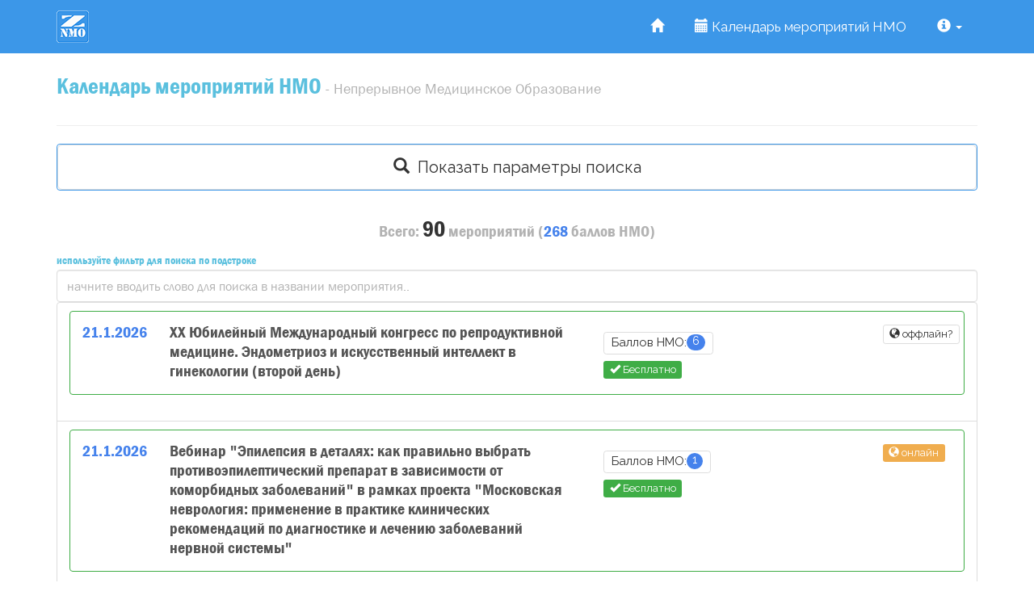

--- FILE ---
content_type: text/html; charset=utf-8
request_url: https://z-nmo.ru/nmo
body_size: 35447
content:
<!DOCTYPE html>
<html lang="ru">
<head>
    <meta charset="utf-8" />
    <meta name="viewport" content="width=device-width, initial-scale=1.0" />
    <title>Календарь мероприятий НМО - Непрерывное Медицинское Образование - бесплатные вебинары</title>

    <meta name="keywords" content="НМО, вебинары нмо, НМО бесплатно, Календарь мероприятий НМО, Непрерывное Медицинское Образование" />
    <meta name="description" content="Поиск и подбор мероприятий с бесплатными баллами НМО. Выберите интересующие параметры и получите актуальный список мероприятий для получения дополнительных баллов НМО." />

    <link rel="apple-touch-icon" sizes="180x180" href="/apple-touch-icon.png">
    <link rel="icon" type="image/png" sizes="32x32" href="/favicon-32x32.png">
    <link rel="icon" type="image/png" sizes="16x16" href="/favicon-16x16.png">
    

    
    


        <link rel="stylesheet" href="https://maxcdn.bootstrapcdn.com/bootswatch/3.3.7/readable/bootstrap.min.css" />
<meta name="x-stylesheet-fallback-test" content="" class="sr-only" /><script>!function(a,b,c,d){var e,f=document,g=f.getElementsByTagName("SCRIPT"),h=g[g.length-1].previousElementSibling,i=f.defaultView&&f.defaultView.getComputedStyle?f.defaultView.getComputedStyle(h):h.currentStyle;if(i&&i[a]!==b)for(e=0;e<c.length;e++)f.write('<link href="'+c[e]+'" '+d+"/>")}("position","absolute",["\/lib\/bootstrap\/dist\/css\/bootstrap.min.css"], "rel=\u0022stylesheet\u0022 ");</script>
        <link rel="stylesheet" href="/css/site.min.css" />

        <link rel="stylesheet" href="/lightbox/ekko-lightbox.min.css" />

        <link href="/datepicker/datepicker.min.css" rel="stylesheet" />

    

    <!-- Yandex.RTB -->
    <script>window.yaContextCb = window.yaContextCb || []</script>
    <script src="https://yandex.ru/ads/system/context.js" async></script>

</head>
<body>

    <div id="wrapper" class="wrapper">


        <nav class="navbar navbar-default navbar-fixed-top">
            <div class="container">
               
                <div class="navbar-header">




                    <button type="button" class="navbar-toggle" data-toggle="collapse" data-target=".navbar-collapse">
                        <span class="sr-only">Toggle navigation</span>
                        <span class="icon-bar"></span>
                        <span class="icon-bar"></span>
                        <span class="icon-bar"></span>
                    </button>
                    
<a class="navbar-brand" href="/"><img alt="" src="/fm_content_folder/images/znmologo.png" /></a>
                </div>
                <div class="navbar-collapse collapse">

                    
<ul class="nav navbar-nav navbar-right">

            <li>
               
 <a href="/"><span class="glyphicon glyphicon-home" aria-hidden="true"></span></a>            </li>
            <li>
               
                    <a href="/nmo"><span class="glyphicon glyphicon-calendar" aria-hidden="true"></span> Календарь мероприятий НМО</a>
            </li>
            <li class="dropdown">
                <a href="#" class="dropdown-toggle" data-toggle="dropdown" role="button" aria-haspopup="true" aria-expanded="false">
                    <span class="glyphicon glyphicon-info-sign" aria-hidden="true"></span> <span class="caret"></span>
                </a>

                <ul class="dropdown-menu">
                        <li>
                            <a href="/information/what-is-nmo">Что такое НМО?</a>
                        </li>
                        <li>
                            <a href="/information/personal-area-nmo">Где найти личный кабинет НМО</a>
                        </li>
                        <li>
                            <a href="/information/points-nmo">Баллы НМО</a>
                        </li>
                </ul>
            </li>
    

    
   
    
</ul>



                </div>


            </div>
        </nav>

        <div class="container body-content content">
            <div>
                


            </div>

            <div>
                


<div class="row">
    
<div class="col-lg-12">
    <h1 class="h3 text-info">
        Календарь мероприятий НМО
        <small> - Непрерывное Медицинское Образование</small>
    </h1>
</div>

</div>


<div class="row">
    <div class="col-lg-12">
        
<!-- Yandex.RTB R-A-4224434-1 -->
<div id="yandex_rtb_R-A-4224434-1"></div>
<script>
window.yaContextCb.push(() => {
    Ya.Context.AdvManager.render({
        "blockId": "R-A-4224434-1",
	"renderTo": "yandex_rtb_R-A-4224434-1"
    })
})
</script>

<hr />
    </div>
</div>

<div class="row">
    <div class="col-lg-12">

        <div id="react_0HNIO7TO30MHN"><div data-reactroot=""><div class="row"><div class="col-lg-12"><div></div><div class="panel panel-primary"><button type="button" class="btn btn-default btn-lg btn-block"><span class="glyphicon glyphicon-search" aria-hidden="true"></span>  Показать параметры поиска</button></div></div></div><div><div class="h4 text-center"><span class="text-muted">Всего:</span> <span class="h3">90</span> <span class="text-muted"><!-- -->мероприятий<!-- --> (</span><span class="text-primary">268</span> <span class="text-muted"><!-- -->баллов<!-- --> НМО)</span></div></div><div class="row"><div class="col-lg-12"><div><span class="h6 text-info">используйте фильтр для поиска по подстроке</span><br/><input class="form-control" placeholder="начните вводить слово для поиска в названии мероприятия.."/></div></div><div class="col-lg-12"><div class="list-group"><a href="/nmo/eventshow/566482" target="_blank" class="list-group-item"><div class="panel panel-success"><div class="panel-body"><div class="row"><div class="col-lg-7 col-md-8 col-sm-8 col-xs-12"><div class="row"><div class="col-lg-2 col-md-4 col-sm-4 col-xs-12"><span class="h4 text-primary">21<!-- -->.<!-- -->1<!-- -->.<!-- -->2026</span></div><div class="col-lg-10 col-md-8 col-sm-8 col-xs-12"><span class="h4">XX Юбилейный Международный конгресс по репродуктивной медицине. Эндометриоз и искусственный интеллект в гинекологии (второй день)</span></div></div></div><div class="col-lg-5 col-md-4 col-sm-4 col-xs-12"><div class="row"><div class="col-lg-9 col-md-7 col-sm-12 col-xs-6"><h4><span class="label label-default">Баллов НМО:<span class="badge">6</span></span></h4></div><div class="col-lg-3 col-md-5 col-sm-12 col-xs-6"><span class="label label-default"><span class="glyphicon glyphicon-globe" aria-hidden="true"></span> оффлайн?</span></div><div class="col-lg-12"><span class="label label-success"><span class="glyphicon glyphicon-ok" aria-hidden="true"></span> Бесплатно</span></div></div></div></div></div></div></a><a href="/nmo/eventshow/566335" target="_blank" class="list-group-item"><div class="panel panel-success"><div class="panel-body"><div class="row"><div class="col-lg-7 col-md-8 col-sm-8 col-xs-12"><div class="row"><div class="col-lg-2 col-md-4 col-sm-4 col-xs-12"><span class="h4 text-primary">21<!-- -->.<!-- -->1<!-- -->.<!-- -->2026</span></div><div class="col-lg-10 col-md-8 col-sm-8 col-xs-12"><span class="h4">Вебинар &quot;Эпилепсия в деталях: как правильно выбрать противоэпилептический препарат в зависимости от коморбидных заболеваний&quot; в рамках проекта &quot;Московская неврология: применение в практике клинических рекомендаций по диагностике и лечению заболеваний нервной системы&quot;</span></div></div></div><div class="col-lg-5 col-md-4 col-sm-4 col-xs-12"><div class="row"><div class="col-lg-9 col-md-7 col-sm-12 col-xs-6"><h4><span class="label label-default">Баллов НМО:<span class="badge">1</span></span></h4></div><div class="col-lg-3 col-md-5 col-sm-12 col-xs-6"><span class="label label-warning"><span class="glyphicon glyphicon-globe" aria-hidden="true"></span> онлайн</span></div><div class="col-lg-12"><span class="label label-success"><span class="glyphicon glyphicon-ok" aria-hidden="true"></span> Бесплатно</span></div></div></div></div></div></div></a><a href="/nmo/eventshow/566328" target="_blank" class="list-group-item"><div class="panel panel-success"><div class="panel-body"><div class="row"><div class="col-lg-7 col-md-8 col-sm-8 col-xs-12"><div class="row"><div class="col-lg-2 col-md-4 col-sm-4 col-xs-12"><span class="h4 text-primary">21<!-- -->.<!-- -->1<!-- -->.<!-- -->2026</span></div><div class="col-lg-10 col-md-8 col-sm-8 col-xs-12"><span class="h4">Межрегиональная научно-практическая конференция &quot;Современные технологии в акушерстве и гинекологии&quot;</span></div></div></div><div class="col-lg-5 col-md-4 col-sm-4 col-xs-12"><div class="row"><div class="col-lg-9 col-md-7 col-sm-12 col-xs-6"><h4><span class="label label-default">Баллов НМО:<span class="badge">6</span></span></h4></div><div class="col-lg-3 col-md-5 col-sm-12 col-xs-6"><span class="label label-warning"><span class="glyphicon glyphicon-globe" aria-hidden="true"></span> онлайн</span></div><div class="col-lg-12"><span class="label label-success"><span class="glyphicon glyphicon-ok" aria-hidden="true"></span> Бесплатно</span></div></div></div></div></div></div></a><a href="/nmo/eventshow/566818" target="_blank" class="list-group-item"><div class="panel panel-success"><div class="panel-body"><div class="row"><div class="col-lg-7 col-md-8 col-sm-8 col-xs-12"><div class="row"><div class="col-lg-2 col-md-4 col-sm-4 col-xs-12"><span class="h4 text-primary">21<!-- -->.<!-- -->1<!-- -->.<!-- -->2026</span></div><div class="col-lg-10 col-md-8 col-sm-8 col-xs-12"><span class="h4">Образовательный семинар. Заседание Общества эндоскопистов г. Москвы и Московской области № 225</span></div></div></div><div class="col-lg-5 col-md-4 col-sm-4 col-xs-12"><div class="row"><div class="col-lg-9 col-md-7 col-sm-12 col-xs-6"><h4><span class="label label-default">Баллов НМО:<span class="badge">2</span></span></h4></div><div class="col-lg-3 col-md-5 col-sm-12 col-xs-6"><span class="label label-warning"><span class="glyphicon glyphicon-globe" aria-hidden="true"></span> онлайн</span></div><div class="col-lg-12"><span class="label label-success"><span class="glyphicon glyphicon-ok" aria-hidden="true"></span> Бесплатно</span></div></div></div></div></div></div></a><a href="/nmo/eventshow/566020" target="_blank" class="list-group-item"><div class="panel panel-danger"><div class="panel-body"><div class="row"><div class="col-lg-7 col-md-8 col-sm-8 col-xs-12"><div class="row"><div class="col-lg-2 col-md-4 col-sm-4 col-xs-12"><span class="h4 text-primary">21<!-- -->.<!-- -->1<!-- -->.<!-- -->2026</span></div><div class="col-lg-10 col-md-8 col-sm-8 col-xs-12"><span class="h4">Онлайн-семинар &quot;Действующие нормативные документы, регламентирующие работу среднего медицинского персонала на 2026 год&quot;</span></div></div></div><div class="col-lg-5 col-md-4 col-sm-4 col-xs-12"><div class="row"><div class="col-lg-9 col-md-7 col-sm-12 col-xs-6"><h4><span class="label label-default">Баллов НМО:<span class="badge">2</span></span></h4></div><div class="col-lg-3 col-md-5 col-sm-12 col-xs-6"><span class="label label-warning"><span class="glyphicon glyphicon-globe" aria-hidden="true"></span> онлайн</span></div><div class="col-lg-12"><span class="label label-danger"><span class="glyphicon glyphicon-rub" aria-hidden="true"></span>возможно платно</span></div></div></div></div></div></div></a><a href="/nmo/eventshow/566657" target="_blank" class="list-group-item"><div class="panel panel-success"><div class="panel-body"><div class="row"><div class="col-lg-7 col-md-8 col-sm-8 col-xs-12"><div class="row"><div class="col-lg-2 col-md-4 col-sm-4 col-xs-12"><span class="h4 text-primary">21<!-- -->.<!-- -->1<!-- -->.<!-- -->2026</span></div><div class="col-lg-10 col-md-8 col-sm-8 col-xs-12"><span class="h4">Онлайн-семинар &quot;Сердечно-сосудистые заболевания и остеоартрит: подводные камни коморбидности&quot;</span></div></div></div><div class="col-lg-5 col-md-4 col-sm-4 col-xs-12"><div class="row"><div class="col-lg-9 col-md-7 col-sm-12 col-xs-6"><h4><span class="label label-default">Баллов НМО:<span class="badge">1</span></span></h4></div><div class="col-lg-3 col-md-5 col-sm-12 col-xs-6"><span class="label label-warning"><span class="glyphicon glyphicon-globe" aria-hidden="true"></span> онлайн</span></div><div class="col-lg-12"><span class="label label-success"><span class="glyphicon glyphicon-ok" aria-hidden="true"></span> Бесплатно</span></div></div></div></div></div></div></a><a href="/nmo/eventshow/566041" target="_blank" class="list-group-item"><div class="panel panel-success"><div class="panel-body"><div class="row"><div class="col-lg-7 col-md-8 col-sm-8 col-xs-12"><div class="row"><div class="col-lg-2 col-md-4 col-sm-4 col-xs-12"><span class="h4 text-primary">21<!-- -->.<!-- -->1<!-- -->.<!-- -->2026</span></div><div class="col-lg-10 col-md-8 col-sm-8 col-xs-12"><span class="h4">Онлайн-семинар &quot;Энурез, энкопрез и запоры у детей&quot;</span></div></div></div><div class="col-lg-5 col-md-4 col-sm-4 col-xs-12"><div class="row"><div class="col-lg-9 col-md-7 col-sm-12 col-xs-6"><h4><span class="label label-default">Баллов НМО:<span class="badge">2</span></span></h4></div><div class="col-lg-3 col-md-5 col-sm-12 col-xs-6"><span class="label label-warning"><span class="glyphicon glyphicon-globe" aria-hidden="true"></span> онлайн</span></div><div class="col-lg-12"><span class="label label-success"><span class="glyphicon glyphicon-ok" aria-hidden="true"></span> Бесплатно</span></div></div></div></div></div></div></a><a href="/nmo/eventshow/566489" target="_blank" class="list-group-item"><div class="panel panel-success"><div class="panel-body"><div class="row"><div class="col-lg-7 col-md-8 col-sm-8 col-xs-12"><div class="row"><div class="col-lg-2 col-md-4 col-sm-4 col-xs-12"><span class="h4 text-primary">22<!-- -->.<!-- -->1<!-- -->.<!-- -->2026</span></div><div class="col-lg-10 col-md-8 col-sm-8 col-xs-12"><span class="h4">XX Юбилейный Международный конгресс по репродуктивной медицине. Эндометриоз и искусственный интеллект в гинекологии (третий день)</span></div></div></div><div class="col-lg-5 col-md-4 col-sm-4 col-xs-12"><div class="row"><div class="col-lg-9 col-md-7 col-sm-12 col-xs-6"><h4><span class="label label-default">Баллов НМО:<span class="badge">6</span></span></h4></div><div class="col-lg-3 col-md-5 col-sm-12 col-xs-6"><span class="label label-default"><span class="glyphicon glyphicon-globe" aria-hidden="true"></span> оффлайн?</span></div><div class="col-lg-12"><span class="label label-success"><span class="glyphicon glyphicon-ok" aria-hidden="true"></span> Бесплатно</span></div></div></div></div></div></div></a><a href="/nmo/eventshow/566048" target="_blank" class="list-group-item"><div class="panel panel-success"><div class="panel-body"><div class="row"><div class="col-lg-7 col-md-8 col-sm-8 col-xs-12"><div class="row"><div class="col-lg-2 col-md-4 col-sm-4 col-xs-12"><span class="h4 text-primary">22<!-- -->.<!-- -->1<!-- -->.<!-- -->2026</span></div><div class="col-lg-10 col-md-8 col-sm-8 col-xs-12"><span class="h4">Вебинар &quot;Консервативная терапия ДГПЖ: правильный выбор в нужное время&quot;</span></div></div></div><div class="col-lg-5 col-md-4 col-sm-4 col-xs-12"><div class="row"><div class="col-lg-9 col-md-7 col-sm-12 col-xs-6"><h4><span class="label label-default">Баллов НМО:<span class="badge">1</span></span></h4></div><div class="col-lg-3 col-md-5 col-sm-12 col-xs-6"><span class="label label-warning"><span class="glyphicon glyphicon-globe" aria-hidden="true"></span> онлайн</span></div><div class="col-lg-12"><span class="label label-success"><span class="glyphicon glyphicon-ok" aria-hidden="true"></span> Бесплатно</span></div></div></div></div></div></div></a><a href="/nmo/eventshow/566398" target="_blank" class="list-group-item"><div class="panel panel-success"><div class="panel-body"><div class="row"><div class="col-lg-7 col-md-8 col-sm-8 col-xs-12"><div class="row"><div class="col-lg-2 col-md-4 col-sm-4 col-xs-12"><span class="h4 text-primary">22<!-- -->.<!-- -->1<!-- -->.<!-- -->2026</span></div><div class="col-lg-10 col-md-8 col-sm-8 col-xs-12"><span class="h4">Вебинар &quot;Университеты акушерства и гинекологии&quot;</span></div></div></div><div class="col-lg-5 col-md-4 col-sm-4 col-xs-12"><div class="row"><div class="col-lg-9 col-md-7 col-sm-12 col-xs-6"><h4><span class="label label-default">Баллов НМО:<span class="badge">3</span></span></h4></div><div class="col-lg-3 col-md-5 col-sm-12 col-xs-6"><span class="label label-warning"><span class="glyphicon glyphicon-globe" aria-hidden="true"></span> онлайн</span></div><div class="col-lg-12"><span class="label label-success"><span class="glyphicon glyphicon-ok" aria-hidden="true"></span> Бесплатно</span></div></div></div></div></div></div></a><a href="/nmo/eventshow/566769" target="_blank" class="list-group-item"><div class="panel panel-success"><div class="panel-body"><div class="row"><div class="col-lg-7 col-md-8 col-sm-8 col-xs-12"><div class="row"><div class="col-lg-2 col-md-4 col-sm-4 col-xs-12"><span class="h4 text-primary">22<!-- -->.<!-- -->1<!-- -->.<!-- -->2026</span></div><div class="col-lg-10 col-md-8 col-sm-8 col-xs-12"><span class="h4">Онлайн-семинар &quot;Боль в шейно-плечевой области: ошибки и клинические ловушки при лечении&quot;</span></div></div></div><div class="col-lg-5 col-md-4 col-sm-4 col-xs-12"><div class="row"><div class="col-lg-9 col-md-7 col-sm-12 col-xs-6"><h4><span class="label label-default">Баллов НМО:<span class="badge">1</span></span></h4></div><div class="col-lg-3 col-md-5 col-sm-12 col-xs-6"><span class="label label-warning"><span class="glyphicon glyphicon-globe" aria-hidden="true"></span> онлайн</span></div><div class="col-lg-12"><span class="label label-success"><span class="glyphicon glyphicon-ok" aria-hidden="true"></span> Бесплатно</span></div></div></div></div></div></div></a><a href="/nmo/eventshow/566034" target="_blank" class="list-group-item"><div class="panel panel-success"><div class="panel-body"><div class="row"><div class="col-lg-7 col-md-8 col-sm-8 col-xs-12"><div class="row"><div class="col-lg-2 col-md-4 col-sm-4 col-xs-12"><span class="h4 text-primary">22<!-- -->.<!-- -->1<!-- -->.<!-- -->2026</span></div><div class="col-lg-10 col-md-8 col-sm-8 col-xs-12"><span class="h4">Онлайн-семинар &quot;ГЭРБ: за изжогой скрывается опасность&quot;</span></div></div></div><div class="col-lg-5 col-md-4 col-sm-4 col-xs-12"><div class="row"><div class="col-lg-9 col-md-7 col-sm-12 col-xs-6"><h4><span class="label label-default">Баллов НМО:<span class="badge">2</span></span></h4></div><div class="col-lg-3 col-md-5 col-sm-12 col-xs-6"><span class="label label-warning"><span class="glyphicon glyphicon-globe" aria-hidden="true"></span> онлайн</span></div><div class="col-lg-12"><span class="label label-success"><span class="glyphicon glyphicon-ok" aria-hidden="true"></span> Бесплатно</span></div></div></div></div></div></div></a><a href="/nmo/eventshow/566160" target="_blank" class="list-group-item"><div class="panel panel-success"><div class="panel-body"><div class="row"><div class="col-lg-7 col-md-8 col-sm-8 col-xs-12"><div class="row"><div class="col-lg-2 col-md-4 col-sm-4 col-xs-12"><span class="h4 text-primary">22<!-- -->.<!-- -->1<!-- -->.<!-- -->2026</span></div><div class="col-lg-10 col-md-8 col-sm-8 col-xs-12"><span class="h4">Онлайн-семинар &quot;Новости онкогематологии. Итоги 2025 года: агрессивные неходжкинские лимфомы (включая лимфому из клеток мантии) и сопроводительная терапия&quot;</span></div></div></div><div class="col-lg-5 col-md-4 col-sm-4 col-xs-12"><div class="row"><div class="col-lg-9 col-md-7 col-sm-12 col-xs-6"><h4><span class="label label-default">Баллов НМО:<span class="badge">2</span></span></h4></div><div class="col-lg-3 col-md-5 col-sm-12 col-xs-6"><span class="label label-warning"><span class="glyphicon glyphicon-globe" aria-hidden="true"></span> онлайн</span></div><div class="col-lg-12"><span class="label label-success"><span class="glyphicon glyphicon-ok" aria-hidden="true"></span> Бесплатно</span></div></div></div></div></div></div></a><a href="/nmo/eventshow/566377" target="_blank" class="list-group-item"><div class="panel panel-danger"><div class="panel-body"><div class="row"><div class="col-lg-7 col-md-8 col-sm-8 col-xs-12"><div class="row"><div class="col-lg-2 col-md-4 col-sm-4 col-xs-12"><span class="h4 text-primary">22<!-- -->.<!-- -->1<!-- -->.<!-- -->2026</span></div><div class="col-lg-10 col-md-8 col-sm-8 col-xs-12"><span class="h4">Онлайн-семинар &quot;Формирование внутрибольничных штаммов микроорганизмов и профилактика их устойчивости&quot;</span></div></div></div><div class="col-lg-5 col-md-4 col-sm-4 col-xs-12"><div class="row"><div class="col-lg-9 col-md-7 col-sm-12 col-xs-6"><h4><span class="label label-default">Баллов НМО:<span class="badge">2</span></span></h4></div><div class="col-lg-3 col-md-5 col-sm-12 col-xs-6"><span class="label label-warning"><span class="glyphicon glyphicon-globe" aria-hidden="true"></span> онлайн</span></div><div class="col-lg-12"><span class="label label-danger"><span class="glyphicon glyphicon-rub" aria-hidden="true"></span>возможно платно</span></div></div></div></div></div></div></a><a href="/nmo/eventshow/566496" target="_blank" class="list-group-item"><div class="panel panel-success"><div class="panel-body"><div class="row"><div class="col-lg-7 col-md-8 col-sm-8 col-xs-12"><div class="row"><div class="col-lg-2 col-md-4 col-sm-4 col-xs-12"><span class="h4 text-primary">23<!-- -->.<!-- -->1<!-- -->.<!-- -->2026</span></div><div class="col-lg-10 col-md-8 col-sm-8 col-xs-12"><span class="h4">XX Юбилейный Международный конгресс по репродуктивной медицине. Эндометриоз и искусственный интеллект в гинекологии (четвертый день)</span></div></div></div><div class="col-lg-5 col-md-4 col-sm-4 col-xs-12"><div class="row"><div class="col-lg-9 col-md-7 col-sm-12 col-xs-6"><h4><span class="label label-default">Баллов НМО:<span class="badge">6</span></span></h4></div><div class="col-lg-3 col-md-5 col-sm-12 col-xs-6"><span class="label label-default"><span class="glyphicon glyphicon-globe" aria-hidden="true"></span> оффлайн?</span></div><div class="col-lg-12"><span class="label label-success"><span class="glyphicon glyphicon-ok" aria-hidden="true"></span> Бесплатно</span></div></div></div></div></div></div></a><a href="/nmo/eventshow/566370" target="_blank" class="list-group-item"><div class="panel panel-success"><div class="panel-body"><div class="row"><div class="col-lg-7 col-md-8 col-sm-8 col-xs-12"><div class="row"><div class="col-lg-2 col-md-4 col-sm-4 col-xs-12"><span class="h4 text-primary">23<!-- -->.<!-- -->1<!-- -->.<!-- -->2026</span></div><div class="col-lg-10 col-md-8 col-sm-8 col-xs-12"><span class="h4">XXV научно-практическая нейроофтальмологическая конференция &quot;Актуальные вопросы нейроофтальмологии. Многоликая нейроофтальмология: поражение зрительного пути, краниоорбитальные процессы, глазодвигательные нарушения&quot;</span></div></div></div><div class="col-lg-5 col-md-4 col-sm-4 col-xs-12"><div class="row"><div class="col-lg-9 col-md-7 col-sm-12 col-xs-6"><h4><span class="label label-default">Баллов НМО:<span class="badge">6</span></span></h4></div><div class="col-lg-3 col-md-5 col-sm-12 col-xs-6"><span class="label label-warning"><span class="glyphicon glyphicon-globe" aria-hidden="true"></span> онлайн</span></div><div class="col-lg-12"><span class="label label-success"><span class="glyphicon glyphicon-ok" aria-hidden="true"></span> Бесплатно</span></div></div></div></div></div></div></a><a href="/nmo/eventshow/566209" target="_blank" class="list-group-item"><div class="panel panel-success"><div class="panel-body"><div class="row"><div class="col-lg-7 col-md-8 col-sm-8 col-xs-12"><div class="row"><div class="col-lg-2 col-md-4 col-sm-4 col-xs-12"><span class="h4 text-primary">23<!-- -->.<!-- -->1<!-- -->.<!-- -->2026</span></div><div class="col-lg-10 col-md-8 col-sm-8 col-xs-12"><span class="h4">Вебинар &quot;Поддерживающая терапия в онкологии&quot;</span></div></div></div><div class="col-lg-5 col-md-4 col-sm-4 col-xs-12"><div class="row"><div class="col-lg-9 col-md-7 col-sm-12 col-xs-6"><h4><span class="label label-default">Баллов НМО:<span class="badge">1</span></span></h4></div><div class="col-lg-3 col-md-5 col-sm-12 col-xs-6"><span class="label label-warning"><span class="glyphicon glyphicon-globe" aria-hidden="true"></span> онлайн</span></div><div class="col-lg-12"><span class="label label-success"><span class="glyphicon glyphicon-ok" aria-hidden="true"></span> Бесплатно</span></div></div></div></div></div></div></a><a href="/nmo/eventshow/566349" target="_blank" class="list-group-item"><div class="panel panel-success"><div class="panel-body"><div class="row"><div class="col-lg-7 col-md-8 col-sm-8 col-xs-12"><div class="row"><div class="col-lg-2 col-md-4 col-sm-4 col-xs-12"><span class="h4 text-primary">23<!-- -->.<!-- -->1<!-- -->.<!-- -->2026</span></div><div class="col-lg-10 col-md-8 col-sm-8 col-xs-12"><span class="h4">Онлайн-семинар &quot;Новости онкогематологии. Итоги 2025 года: хронический лимфолейкоз, неходжкинские лимфомы&quot;</span></div></div></div><div class="col-lg-5 col-md-4 col-sm-4 col-xs-12"><div class="row"><div class="col-lg-9 col-md-7 col-sm-12 col-xs-6"><h4><span class="label label-default">Баллов НМО:<span class="badge">2</span></span></h4></div><div class="col-lg-3 col-md-5 col-sm-12 col-xs-6"><span class="label label-warning"><span class="glyphicon glyphicon-globe" aria-hidden="true"></span> онлайн</span></div><div class="col-lg-12"><span class="label label-success"><span class="glyphicon glyphicon-ok" aria-hidden="true"></span> Бесплатно</span></div></div></div></div></div></div></a><a href="/nmo/eventshow/566321" target="_blank" class="list-group-item"><div class="panel panel-success"><div class="panel-body"><div class="row"><div class="col-lg-7 col-md-8 col-sm-8 col-xs-12"><div class="row"><div class="col-lg-2 col-md-4 col-sm-4 col-xs-12"><span class="h4 text-primary">24<!-- -->.<!-- -->1<!-- -->.<!-- -->2026</span></div><div class="col-lg-10 col-md-8 col-sm-8 col-xs-12"><span class="h4">Вебинар &quot;Связь функциональных нарушений ЖКТ с тревожностью у детей&quot;</span></div></div></div><div class="col-lg-5 col-md-4 col-sm-4 col-xs-12"><div class="row"><div class="col-lg-9 col-md-7 col-sm-12 col-xs-6"><h4><span class="label label-default">Баллов НМО:<span class="badge">1</span></span></h4></div><div class="col-lg-3 col-md-5 col-sm-12 col-xs-6"><span class="label label-warning"><span class="glyphicon glyphicon-globe" aria-hidden="true"></span> онлайн</span></div><div class="col-lg-12"><span class="label label-success"><span class="glyphicon glyphicon-ok" aria-hidden="true"></span> Бесплатно</span></div></div></div></div></div></div></a><a href="/nmo/eventshow/566202" target="_blank" class="list-group-item"><div class="panel panel-success"><div class="panel-body"><div class="row"><div class="col-lg-7 col-md-8 col-sm-8 col-xs-12"><div class="row"><div class="col-lg-2 col-md-4 col-sm-4 col-xs-12"><span class="h4 text-primary">24<!-- -->.<!-- -->1<!-- -->.<!-- -->2026</span></div><div class="col-lg-10 col-md-8 col-sm-8 col-xs-12"><span class="h4">Школа-тренинг &quot;Жизнь без паузы. Вопросы ведения пациенток в пери- и постменопаузе&quot;</span></div></div></div><div class="col-lg-5 col-md-4 col-sm-4 col-xs-12"><div class="row"><div class="col-lg-9 col-md-7 col-sm-12 col-xs-6"><h4><span class="label label-default">Баллов НМО:<span class="badge">6</span></span></h4></div><div class="col-lg-3 col-md-5 col-sm-12 col-xs-6"><span class="label label-warning"><span class="glyphicon glyphicon-globe" aria-hidden="true"></span> онлайн</span></div><div class="col-lg-12"><span class="label label-success"><span class="glyphicon glyphicon-ok" aria-hidden="true"></span> Бесплатно</span></div></div></div></div></div></div></a><a href="/nmo/eventshow/566223" target="_blank" class="list-group-item"><div class="panel panel-success"><div class="panel-body"><div class="row"><div class="col-lg-7 col-md-8 col-sm-8 col-xs-12"><div class="row"><div class="col-lg-2 col-md-4 col-sm-4 col-xs-12"><span class="h4 text-primary">26<!-- -->.<!-- -->1<!-- -->.<!-- -->2026</span></div><div class="col-lg-10 col-md-8 col-sm-8 col-xs-12"><span class="h4">Вебинар &quot;Редкие опухоли. CIC и BCOR саркомы&quot;</span></div></div></div><div class="col-lg-5 col-md-4 col-sm-4 col-xs-12"><div class="row"><div class="col-lg-9 col-md-7 col-sm-12 col-xs-6"><h4><span class="label label-default">Баллов НМО:<span class="badge">1</span></span></h4></div><div class="col-lg-3 col-md-5 col-sm-12 col-xs-6"><span class="label label-warning"><span class="glyphicon glyphicon-globe" aria-hidden="true"></span> онлайн</span></div><div class="col-lg-12"><span class="label label-success"><span class="glyphicon glyphicon-ok" aria-hidden="true"></span> Бесплатно</span></div></div></div></div></div></div></a><a href="/nmo/eventshow/566447" target="_blank" class="list-group-item"><div class="panel panel-success"><div class="panel-body"><div class="row"><div class="col-lg-7 col-md-8 col-sm-8 col-xs-12"><div class="row"><div class="col-lg-2 col-md-4 col-sm-4 col-xs-12"><span class="h4 text-primary">26<!-- -->.<!-- -->1<!-- -->.<!-- -->2026</span></div><div class="col-lg-10 col-md-8 col-sm-8 col-xs-12"><span class="h4">Научно-практический вебинар &quot;Семь бед - один ответ&quot;: сердечно-сосудистый риск и метаболическое нездоровье при НАЖБП и их комплексная коррекция&quot;</span></div></div></div><div class="col-lg-5 col-md-4 col-sm-4 col-xs-12"><div class="row"><div class="col-lg-9 col-md-7 col-sm-12 col-xs-6"><h4><span class="label label-default">Баллов НМО:<span class="badge">2</span></span></h4></div><div class="col-lg-3 col-md-5 col-sm-12 col-xs-6"><span class="label label-warning"><span class="glyphicon glyphicon-globe" aria-hidden="true"></span> онлайн</span></div><div class="col-lg-12"><span class="label label-success"><span class="glyphicon glyphicon-ok" aria-hidden="true"></span> Бесплатно</span></div></div></div></div></div></div></a><a href="/nmo/eventshow/566412" target="_blank" class="list-group-item"><div class="panel panel-success"><div class="panel-body"><div class="row"><div class="col-lg-7 col-md-8 col-sm-8 col-xs-12"><div class="row"><div class="col-lg-2 col-md-4 col-sm-4 col-xs-12"><span class="h4 text-primary">26<!-- -->.<!-- -->1<!-- -->.<!-- -->2026</span></div><div class="col-lg-10 col-md-8 col-sm-8 col-xs-12"><span class="h4">Школа &quot;Выход из лабиринта спорных вопросов диагностики и терапии инфекционных и аллергических заболеваний&quot;</span></div></div></div><div class="col-lg-5 col-md-4 col-sm-4 col-xs-12"><div class="row"><div class="col-lg-9 col-md-7 col-sm-12 col-xs-6"><h4><span class="label label-default">Баллов НМО:<span class="badge">6</span></span></h4></div><div class="col-lg-3 col-md-5 col-sm-12 col-xs-6"><span class="label label-default"><span class="glyphicon glyphicon-globe" aria-hidden="true"></span> оффлайн?</span></div><div class="col-lg-12"><span class="label label-success"><span class="glyphicon glyphicon-ok" aria-hidden="true"></span> Бесплатно</span></div></div></div></div></div></div></a><a href="/nmo/eventshow/565411" target="_blank" class="list-group-item"><div class="panel panel-danger"><div class="panel-body"><div class="row"><div class="col-lg-7 col-md-8 col-sm-8 col-xs-12"><div class="row"><div class="col-lg-2 col-md-4 col-sm-4 col-xs-12"><span class="h4 text-primary">27<!-- -->.<!-- -->1<!-- -->.<!-- -->2026</span></div><div class="col-lg-10 col-md-8 col-sm-8 col-xs-12"><span class="h4">Вебинар &quot;Диагностика заболеваний молочной железы. Стандарты выполнения лучевых методов визуализации&quot; в рамках научно-образовательного проекта РОО СПРО</span></div></div></div><div class="col-lg-5 col-md-4 col-sm-4 col-xs-12"><div class="row"><div class="col-lg-9 col-md-7 col-sm-12 col-xs-6"><h4><span class="label label-default">Баллов НМО:<span class="badge">2</span></span></h4></div><div class="col-lg-3 col-md-5 col-sm-12 col-xs-6"><span class="label label-warning"><span class="glyphicon glyphicon-globe" aria-hidden="true"></span> онлайн</span></div><div class="col-lg-12"><span class="label label-danger"><span class="glyphicon glyphicon-rub" aria-hidden="true"></span>возможно платно</span></div></div></div></div></div></div></a><a href="/nmo/eventshow/566111" target="_blank" class="list-group-item"><div class="panel panel-success"><div class="panel-body"><div class="row"><div class="col-lg-7 col-md-8 col-sm-8 col-xs-12"><div class="row"><div class="col-lg-2 col-md-4 col-sm-4 col-xs-12"><span class="h4 text-primary">27<!-- -->.<!-- -->1<!-- -->.<!-- -->2026</span></div><div class="col-lg-10 col-md-8 col-sm-8 col-xs-12"><span class="h4">Вебинар &quot;Как не нарушить новые требования в отношении персданных пациентов и коллег. 
Инструктаж юриста для медсестер&quot;
</span></div></div></div><div class="col-lg-5 col-md-4 col-sm-4 col-xs-12"><div class="row"><div class="col-lg-9 col-md-7 col-sm-12 col-xs-6"><h4><span class="label label-default">Баллов НМО:<span class="badge">1</span></span></h4></div><div class="col-lg-3 col-md-5 col-sm-12 col-xs-6"><span class="label label-warning"><span class="glyphicon glyphicon-globe" aria-hidden="true"></span> онлайн</span></div><div class="col-lg-12"><span class="label label-success"><span class="glyphicon glyphicon-ok" aria-hidden="true"></span> Бесплатно</span></div></div></div></div></div></div></a><a href="/nmo/eventshow/566622" target="_blank" class="list-group-item"><div class="panel panel-success"><div class="panel-body"><div class="row"><div class="col-lg-7 col-md-8 col-sm-8 col-xs-12"><div class="row"><div class="col-lg-2 col-md-4 col-sm-4 col-xs-12"><span class="h4 text-primary">27<!-- -->.<!-- -->1<!-- -->.<!-- -->2026</span></div><div class="col-lg-10 col-md-8 col-sm-8 col-xs-12"><span class="h4">Вебинар &quot;Мутация в гене BRAF при колоректальном раке: от генетического маркера к терапевтической мишени&quot;</span></div></div></div><div class="col-lg-5 col-md-4 col-sm-4 col-xs-12"><div class="row"><div class="col-lg-9 col-md-7 col-sm-12 col-xs-6"><h4><span class="label label-default">Баллов НМО:<span class="badge">1</span></span></h4></div><div class="col-lg-3 col-md-5 col-sm-12 col-xs-6"><span class="label label-warning"><span class="glyphicon glyphicon-globe" aria-hidden="true"></span> онлайн</span></div><div class="col-lg-12"><span class="label label-success"><span class="glyphicon glyphicon-ok" aria-hidden="true"></span> Бесплатно</span></div></div></div></div></div></div></a><a href="/nmo/eventshow/565845" target="_blank" class="list-group-item"><div class="panel panel-success"><div class="panel-body"><div class="row"><div class="col-lg-7 col-md-8 col-sm-8 col-xs-12"><div class="row"><div class="col-lg-2 col-md-4 col-sm-4 col-xs-12"><span class="h4 text-primary">27<!-- -->.<!-- -->1<!-- -->.<!-- -->2026</span></div><div class="col-lg-10 col-md-8 col-sm-8 col-xs-12"><span class="h4">Вебинар &quot;Роль фармацевтического работника в концепции фармацевтической помощи и ответственного самолечения. Обязательные требования&quot;</span></div></div></div><div class="col-lg-5 col-md-4 col-sm-4 col-xs-12"><div class="row"><div class="col-lg-9 col-md-7 col-sm-12 col-xs-6"><h4><span class="label label-default">Баллов НМО:<span class="badge">2</span></span></h4></div><div class="col-lg-3 col-md-5 col-sm-12 col-xs-6"><span class="label label-warning"><span class="glyphicon glyphicon-globe" aria-hidden="true"></span> онлайн</span></div><div class="col-lg-12"><span class="label label-success"><span class="glyphicon glyphicon-ok" aria-hidden="true"></span> Бесплатно</span></div></div></div></div></div></div></a><a href="/nmo/eventshow/565502" target="_blank" class="list-group-item"><div class="panel panel-success"><div class="panel-body"><div class="row"><div class="col-lg-7 col-md-8 col-sm-8 col-xs-12"><div class="row"><div class="col-lg-2 col-md-4 col-sm-4 col-xs-12"><span class="h4 text-primary">27<!-- -->.<!-- -->1<!-- -->.<!-- -->2026</span></div><div class="col-lg-10 col-md-8 col-sm-8 col-xs-12"><span class="h4">Вебинар &quot;Фибрилляция предсердий: современный взгляд на проблему&quot;</span></div></div></div><div class="col-lg-5 col-md-4 col-sm-4 col-xs-12"><div class="row"><div class="col-lg-9 col-md-7 col-sm-12 col-xs-6"><h4><span class="label label-default">Баллов НМО:<span class="badge">1</span></span></h4></div><div class="col-lg-3 col-md-5 col-sm-12 col-xs-6"><span class="label label-warning"><span class="glyphicon glyphicon-globe" aria-hidden="true"></span> онлайн</span></div><div class="col-lg-12"><span class="label label-success"><span class="glyphicon glyphicon-ok" aria-hidden="true"></span> Бесплатно</span></div></div></div></div></div></div></a><a href="/nmo/eventshow/566384" target="_blank" class="list-group-item"><div class="panel panel-success"><div class="panel-body"><div class="row"><div class="col-lg-7 col-md-8 col-sm-8 col-xs-12"><div class="row"><div class="col-lg-2 col-md-4 col-sm-4 col-xs-12"><span class="h4 text-primary">27<!-- -->.<!-- -->1<!-- -->.<!-- -->2026</span></div><div class="col-lg-10 col-md-8 col-sm-8 col-xs-12"><span class="h4">Региональная научно-практическая конференция &quot;Клинические рекомендации в практике врача-терапевта&quot; С обеспечением контроля знаний</span></div></div></div><div class="col-lg-5 col-md-4 col-sm-4 col-xs-12"><div class="row"><div class="col-lg-9 col-md-7 col-sm-12 col-xs-6"><h4><span class="label label-default">Баллов НМО:<span class="badge">4</span></span></h4></div><div class="col-lg-3 col-md-5 col-sm-12 col-xs-6"><span class="label label-warning"><span class="glyphicon glyphicon-globe" aria-hidden="true"></span> онлайн</span></div><div class="col-lg-12"><span class="label label-success"><span class="glyphicon glyphicon-ok" aria-hidden="true"></span> Бесплатно</span></div></div></div></div></div></div></a><a href="/nmo/eventshow/565852" target="_blank" class="list-group-item"><div class="panel panel-success"><div class="panel-body"><div class="row"><div class="col-lg-7 col-md-8 col-sm-8 col-xs-12"><div class="row"><div class="col-lg-2 col-md-4 col-sm-4 col-xs-12"><span class="h4 text-primary">28<!-- -->.<!-- -->1<!-- -->.<!-- -->2026</span></div><div class="col-lg-10 col-md-8 col-sm-8 col-xs-12"><span class="h4">Вебинар &quot;Роль фармацевтического работника в концепции фармацевтической помощи и ответственного самолечения. Обязательные требования&quot;</span></div></div></div><div class="col-lg-5 col-md-4 col-sm-4 col-xs-12"><div class="row"><div class="col-lg-9 col-md-7 col-sm-12 col-xs-6"><h4><span class="label label-default">Баллов НМО:<span class="badge">2</span></span></h4></div><div class="col-lg-3 col-md-5 col-sm-12 col-xs-6"><span class="label label-warning"><span class="glyphicon glyphicon-globe" aria-hidden="true"></span> онлайн</span></div><div class="col-lg-12"><span class="label label-success"><span class="glyphicon glyphicon-ok" aria-hidden="true"></span> Бесплатно</span></div></div></div></div></div></div></a><a href="/nmo/eventshow/566153" target="_blank" class="list-group-item"><div class="panel panel-success"><div class="panel-body"><div class="row"><div class="col-lg-7 col-md-8 col-sm-8 col-xs-12"><div class="row"><div class="col-lg-2 col-md-4 col-sm-4 col-xs-12"><span class="h4 text-primary">28<!-- -->.<!-- -->1<!-- -->.<!-- -->2026</span></div><div class="col-lg-10 col-md-8 col-sm-8 col-xs-12"><span class="h4">Вебинар &quot;Современные направления фармакотерапии наружного эндометриоза и аденомиоза&quot;</span></div></div></div><div class="col-lg-5 col-md-4 col-sm-4 col-xs-12"><div class="row"><div class="col-lg-9 col-md-7 col-sm-12 col-xs-6"><h4><span class="label label-default">Баллов НМО:<span class="badge">1</span></span></h4></div><div class="col-lg-3 col-md-5 col-sm-12 col-xs-6"><span class="label label-warning"><span class="glyphicon glyphicon-globe" aria-hidden="true"></span> онлайн</span></div><div class="col-lg-12"><span class="label label-success"><span class="glyphicon glyphicon-ok" aria-hidden="true"></span> Бесплатно</span></div></div></div></div></div></div></a><a href="/nmo/eventshow/566874" target="_blank" class="list-group-item"><div class="panel panel-success"><div class="panel-body"><div class="row"><div class="col-lg-7 col-md-8 col-sm-8 col-xs-12"><div class="row"><div class="col-lg-2 col-md-4 col-sm-4 col-xs-12"><span class="h4 text-primary">28<!-- -->.<!-- -->1<!-- -->.<!-- -->2026</span></div><div class="col-lg-10 col-md-8 col-sm-8 col-xs-12"><span class="h4">Научно-практическая конференция &quot;От доказательной медицины к клинической практике&quot;</span></div></div></div><div class="col-lg-5 col-md-4 col-sm-4 col-xs-12"><div class="row"><div class="col-lg-9 col-md-7 col-sm-12 col-xs-6"><h4><span class="label label-default">Баллов НМО:<span class="badge">5</span></span></h4></div><div class="col-lg-3 col-md-5 col-sm-12 col-xs-6"><span class="label label-warning"><span class="glyphicon glyphicon-globe" aria-hidden="true"></span> онлайн</span></div><div class="col-lg-12"><span class="label label-success"><span class="glyphicon glyphicon-ok" aria-hidden="true"></span> Бесплатно</span></div></div></div></div></div></div></a><a href="/nmo/eventshow/566433" target="_blank" class="list-group-item"><div class="panel panel-success"><div class="panel-body"><div class="row"><div class="col-lg-7 col-md-8 col-sm-8 col-xs-12"><div class="row"><div class="col-lg-2 col-md-4 col-sm-4 col-xs-12"><span class="h4 text-primary">28<!-- -->.<!-- -->1<!-- -->.<!-- -->2026</span></div><div class="col-lg-10 col-md-8 col-sm-8 col-xs-12"><span class="h4">Онлайн-школа для медицинских сестер &quot;Оператор линейного ускорителя: важное звено в современной лучевой терапии&quot;</span></div></div></div><div class="col-lg-5 col-md-4 col-sm-4 col-xs-12"><div class="row"><div class="col-lg-9 col-md-7 col-sm-12 col-xs-6"><h4><span class="label label-default">Баллов НМО:<span class="badge">1</span></span></h4></div><div class="col-lg-3 col-md-5 col-sm-12 col-xs-6"><span class="label label-warning"><span class="glyphicon glyphicon-globe" aria-hidden="true"></span> онлайн</span></div><div class="col-lg-12"><span class="label label-success"><span class="glyphicon glyphicon-ok" aria-hidden="true"></span> Бесплатно</span></div></div></div></div></div></div></a><a href="/nmo/eventshow/566167" target="_blank" class="list-group-item"><div class="panel panel-success"><div class="panel-body"><div class="row"><div class="col-lg-7 col-md-8 col-sm-8 col-xs-12"><div class="row"><div class="col-lg-2 col-md-4 col-sm-4 col-xs-12"><span class="h4 text-primary">29<!-- -->.<!-- -->1<!-- -->.<!-- -->2026</span></div><div class="col-lg-10 col-md-8 col-sm-8 col-xs-12"><span class="h4">Вебинар &quot;Мозг под давлением: как артериальная гипертензия ускоряет когнитивное снижение, и что с этим делать&quot;</span></div></div></div><div class="col-lg-5 col-md-4 col-sm-4 col-xs-12"><div class="row"><div class="col-lg-9 col-md-7 col-sm-12 col-xs-6"><h4><span class="label label-default">Баллов НМО:<span class="badge">1</span></span></h4></div><div class="col-lg-3 col-md-5 col-sm-12 col-xs-6"><span class="label label-warning"><span class="glyphicon glyphicon-globe" aria-hidden="true"></span> онлайн</span></div><div class="col-lg-12"><span class="label label-success"><span class="glyphicon glyphicon-ok" aria-hidden="true"></span> Бесплатно</span></div></div></div></div></div></div></a><a href="/nmo/eventshow/566125" target="_blank" class="list-group-item"><div class="panel panel-success"><div class="panel-body"><div class="row"><div class="col-lg-7 col-md-8 col-sm-8 col-xs-12"><div class="row"><div class="col-lg-2 col-md-4 col-sm-4 col-xs-12"><span class="h4 text-primary">29<!-- -->.<!-- -->1<!-- -->.<!-- -->2026</span></div><div class="col-lg-10 col-md-8 col-sm-8 col-xs-12"><span class="h4">Вебинар &quot;Нормативные требования по оформлению рецептов. Фармацевтическая экспертиза рецепта.&quot;</span></div></div></div><div class="col-lg-5 col-md-4 col-sm-4 col-xs-12"><div class="row"><div class="col-lg-9 col-md-7 col-sm-12 col-xs-6"><h4><span class="label label-default">Баллов НМО:<span class="badge">2</span></span></h4></div><div class="col-lg-3 col-md-5 col-sm-12 col-xs-6"><span class="label label-warning"><span class="glyphicon glyphicon-globe" aria-hidden="true"></span> онлайн</span></div><div class="col-lg-12"><span class="label label-success"><span class="glyphicon glyphicon-ok" aria-hidden="true"></span> Бесплатно</span></div></div></div></div></div></div></a><a href="/nmo/eventshow/566426" target="_blank" class="list-group-item"><div class="panel panel-success"><div class="panel-body"><div class="row"><div class="col-lg-7 col-md-8 col-sm-8 col-xs-12"><div class="row"><div class="col-lg-2 col-md-4 col-sm-4 col-xs-12"><span class="h4 text-primary">29<!-- -->.<!-- -->1<!-- -->.<!-- -->2026</span></div><div class="col-lg-10 col-md-8 col-sm-8 col-xs-12"><span class="h4">Вебинар &quot;Патология эндометрия. Взгляд морфолога&quot;</span></div></div></div><div class="col-lg-5 col-md-4 col-sm-4 col-xs-12"><div class="row"><div class="col-lg-9 col-md-7 col-sm-12 col-xs-6"><h4><span class="label label-default">Баллов НМО:<span class="badge">1</span></span></h4></div><div class="col-lg-3 col-md-5 col-sm-12 col-xs-6"><span class="label label-warning"><span class="glyphicon glyphicon-globe" aria-hidden="true"></span> онлайн</span></div><div class="col-lg-12"><span class="label label-success"><span class="glyphicon glyphicon-ok" aria-hidden="true"></span> Бесплатно</span></div></div></div></div></div></div></a><a href="/nmo/eventshow/566811" target="_blank" class="list-group-item"><div class="panel panel-success"><div class="panel-body"><div class="row"><div class="col-lg-7 col-md-8 col-sm-8 col-xs-12"><div class="row"><div class="col-lg-2 col-md-4 col-sm-4 col-xs-12"><span class="h4 text-primary">29<!-- -->.<!-- -->1<!-- -->.<!-- -->2026</span></div><div class="col-lg-10 col-md-8 col-sm-8 col-xs-12"><span class="h4">Вебинар &quot;Университеты акушерства и гинекологии&quot;</span></div></div></div><div class="col-lg-5 col-md-4 col-sm-4 col-xs-12"><div class="row"><div class="col-lg-9 col-md-7 col-sm-12 col-xs-6"><h4><span class="label label-default">Баллов НМО:<span class="badge">2</span></span></h4></div><div class="col-lg-3 col-md-5 col-sm-12 col-xs-6"><span class="label label-warning"><span class="glyphicon glyphicon-globe" aria-hidden="true"></span> онлайн</span></div><div class="col-lg-12"><span class="label label-success"><span class="glyphicon glyphicon-ok" aria-hidden="true"></span> Бесплатно</span></div></div></div></div></div></div></a><a href="/nmo/eventshow/566832" target="_blank" class="list-group-item"><div class="panel panel-success"><div class="panel-body"><div class="row"><div class="col-lg-7 col-md-8 col-sm-8 col-xs-12"><div class="row"><div class="col-lg-2 col-md-4 col-sm-4 col-xs-12"><span class="h4 text-primary">29<!-- -->.<!-- -->1<!-- -->.<!-- -->2026</span></div><div class="col-lg-10 col-md-8 col-sm-8 col-xs-12"><span class="h4">Межрегиональная научно-практическая конференция &quot;Контроль симптомов на этапах противоопухолевого лечения&quot;</span></div></div></div><div class="col-lg-5 col-md-4 col-sm-4 col-xs-12"><div class="row"><div class="col-lg-9 col-md-7 col-sm-12 col-xs-6"><h4><span class="label label-default">Баллов НМО:<span class="badge">4</span></span></h4></div><div class="col-lg-3 col-md-5 col-sm-12 col-xs-6"><span class="label label-warning"><span class="glyphicon glyphicon-globe" aria-hidden="true"></span> онлайн</span></div><div class="col-lg-12"><span class="label label-success"><span class="glyphicon glyphicon-ok" aria-hidden="true"></span> Бесплатно</span></div></div></div></div></div></div></a><a href="/nmo/eventshow/565992" target="_blank" class="list-group-item"><div class="panel panel-danger"><div class="panel-body"><div class="row"><div class="col-lg-7 col-md-8 col-sm-8 col-xs-12"><div class="row"><div class="col-lg-2 col-md-4 col-sm-4 col-xs-12"><span class="h4 text-primary">29<!-- -->.<!-- -->1<!-- -->.<!-- -->2026</span></div><div class="col-lg-10 col-md-8 col-sm-8 col-xs-12"><span class="h4">Онлайн-семинар &quot;Измерение физических показателей пациента. Типичные ошибки&quot;</span></div></div></div><div class="col-lg-5 col-md-4 col-sm-4 col-xs-12"><div class="row"><div class="col-lg-9 col-md-7 col-sm-12 col-xs-6"><h4><span class="label label-default">Баллов НМО:<span class="badge">2</span></span></h4></div><div class="col-lg-3 col-md-5 col-sm-12 col-xs-6"><span class="label label-warning"><span class="glyphicon glyphicon-globe" aria-hidden="true"></span> онлайн</span></div><div class="col-lg-12"><span class="label label-danger"><span class="glyphicon glyphicon-rub" aria-hidden="true"></span>возможно платно</span></div></div></div></div></div></div></a><a href="/nmo/eventshow/566139" target="_blank" class="list-group-item"><div class="panel panel-success"><div class="panel-body"><div class="row"><div class="col-lg-7 col-md-8 col-sm-8 col-xs-12"><div class="row"><div class="col-lg-2 col-md-4 col-sm-4 col-xs-12"><span class="h4 text-primary">30<!-- -->.<!-- -->1<!-- -->.<!-- -->2026</span></div><div class="col-lg-10 col-md-8 col-sm-8 col-xs-12"><span class="h4">Вебинар &quot;Нормативные требования по оформлению рецептов. 
Фармацевтическая экспертиза рецепта&quot;
</span></div></div></div><div class="col-lg-5 col-md-4 col-sm-4 col-xs-12"><div class="row"><div class="col-lg-9 col-md-7 col-sm-12 col-xs-6"><h4><span class="label label-default">Баллов НМО:<span class="badge">2</span></span></h4></div><div class="col-lg-3 col-md-5 col-sm-12 col-xs-6"><span class="label label-warning"><span class="glyphicon glyphicon-globe" aria-hidden="true"></span> онлайн</span></div><div class="col-lg-12"><span class="label label-success"><span class="glyphicon glyphicon-ok" aria-hidden="true"></span> Бесплатно</span></div></div></div></div></div></div></a><a href="/nmo/eventshow/566678" target="_blank" class="list-group-item"><div class="panel panel-success"><div class="panel-body"><div class="row"><div class="col-lg-7 col-md-8 col-sm-8 col-xs-12"><div class="row"><div class="col-lg-2 col-md-4 col-sm-4 col-xs-12"><span class="h4 text-primary">30<!-- -->.<!-- -->1<!-- -->.<!-- -->2026</span></div><div class="col-lg-10 col-md-8 col-sm-8 col-xs-12"><span class="h4">Научно-практическая межрегиональная конференция &quot;Основополагающие принципы развития респираторной медицины в педиатрии&quot;</span></div></div></div><div class="col-lg-5 col-md-4 col-sm-4 col-xs-12"><div class="row"><div class="col-lg-9 col-md-7 col-sm-12 col-xs-6"><h4><span class="label label-default">Баллов НМО:<span class="badge">4</span></span></h4></div><div class="col-lg-3 col-md-5 col-sm-12 col-xs-6"><span class="label label-default"><span class="glyphicon glyphicon-globe" aria-hidden="true"></span> оффлайн?</span></div><div class="col-lg-12"><span class="label label-success"><span class="glyphicon glyphicon-ok" aria-hidden="true"></span> Бесплатно</span></div></div></div></div></div></div></a><a href="/nmo/eventshow/566853" target="_blank" class="list-group-item"><div class="panel panel-success"><div class="panel-body"><div class="row"><div class="col-lg-7 col-md-8 col-sm-8 col-xs-12"><div class="row"><div class="col-lg-2 col-md-4 col-sm-4 col-xs-12"><span class="h4 text-primary">30<!-- -->.<!-- -->1<!-- -->.<!-- -->2026</span></div><div class="col-lg-10 col-md-8 col-sm-8 col-xs-12"><span class="h4">Научно-практическая онлайн конференция &quot;Симбиоз современных лабораторных технологий и фундаментальных основ патологии человека - путь к эффективной лабораторной медицине&quot;</span></div></div></div><div class="col-lg-5 col-md-4 col-sm-4 col-xs-12"><div class="row"><div class="col-lg-9 col-md-7 col-sm-12 col-xs-6"><h4><span class="label label-default">Баллов НМО:<span class="badge">6</span></span></h4></div><div class="col-lg-3 col-md-5 col-sm-12 col-xs-6"><span class="label label-warning"><span class="glyphicon glyphicon-globe" aria-hidden="true"></span> онлайн</span></div><div class="col-lg-12"><span class="label label-success"><span class="glyphicon glyphicon-ok" aria-hidden="true"></span> Бесплатно</span></div></div></div></div></div></div></a><a href="/nmo/eventshow/566839" target="_blank" class="list-group-item"><div class="panel panel-success"><div class="panel-body"><div class="row"><div class="col-lg-7 col-md-8 col-sm-8 col-xs-12"><div class="row"><div class="col-lg-2 col-md-4 col-sm-4 col-xs-12"><span class="h4 text-primary">30<!-- -->.<!-- -->1<!-- -->.<!-- -->2026</span></div><div class="col-lg-10 col-md-8 col-sm-8 col-xs-12"><span class="h4">Научно-практический вебинар &quot;Современные возможности купирования пароксизмов фибрилляции предсердий&quot;</span></div></div></div><div class="col-lg-5 col-md-4 col-sm-4 col-xs-12"><div class="row"><div class="col-lg-9 col-md-7 col-sm-12 col-xs-6"><h4><span class="label label-default">Баллов НМО:<span class="badge">1</span></span></h4></div><div class="col-lg-3 col-md-5 col-sm-12 col-xs-6"><span class="label label-warning"><span class="glyphicon glyphicon-globe" aria-hidden="true"></span> онлайн</span></div><div class="col-lg-12"><span class="label label-success"><span class="glyphicon glyphicon-ok" aria-hidden="true"></span> Бесплатно</span></div></div></div></div></div></div></a><a href="/nmo/eventshow/566174" target="_blank" class="list-group-item"><div class="panel panel-success"><div class="panel-body"><div class="row"><div class="col-lg-7 col-md-8 col-sm-8 col-xs-12"><div class="row"><div class="col-lg-2 col-md-4 col-sm-4 col-xs-12"><span class="h4 text-primary">30<!-- -->.<!-- -->1<!-- -->.<!-- -->2026</span></div><div class="col-lg-10 col-md-8 col-sm-8 col-xs-12"><span class="h4">Онлайн-семинар &quot;Новости онкогематологии. Итоги 2025 года: парапротеинемические гемобластозы&quot;</span></div></div></div><div class="col-lg-5 col-md-4 col-sm-4 col-xs-12"><div class="row"><div class="col-lg-9 col-md-7 col-sm-12 col-xs-6"><h4><span class="label label-default">Баллов НМО:<span class="badge">2</span></span></h4></div><div class="col-lg-3 col-md-5 col-sm-12 col-xs-6"><span class="label label-warning"><span class="glyphicon glyphicon-globe" aria-hidden="true"></span> онлайн</span></div><div class="col-lg-12"><span class="label label-success"><span class="glyphicon glyphicon-ok" aria-hidden="true"></span> Бесплатно</span></div></div></div></div></div></div></a><a href="/nmo/eventshow/566055" target="_blank" class="list-group-item"><div class="panel panel-success"><div class="panel-body"><div class="row"><div class="col-lg-7 col-md-8 col-sm-8 col-xs-12"><div class="row"><div class="col-lg-2 col-md-4 col-sm-4 col-xs-12"><span class="h4 text-primary">31<!-- -->.<!-- -->1<!-- -->.<!-- -->2026</span></div><div class="col-lg-10 col-md-8 col-sm-8 col-xs-12"><span class="h4">Вебинар &quot;Астения и утомляемость&quot;</span></div></div></div><div class="col-lg-5 col-md-4 col-sm-4 col-xs-12"><div class="row"><div class="col-lg-9 col-md-7 col-sm-12 col-xs-6"><h4><span class="label label-default">Баллов НМО:<span class="badge">1</span></span></h4></div><div class="col-lg-3 col-md-5 col-sm-12 col-xs-6"><span class="label label-warning"><span class="glyphicon glyphicon-globe" aria-hidden="true"></span> онлайн</span></div><div class="col-lg-12"><span class="label label-success"><span class="glyphicon glyphicon-ok" aria-hidden="true"></span> Бесплатно</span></div></div></div></div></div></div></a><a href="/nmo/eventshow/566097" target="_blank" class="list-group-item"><div class="panel panel-success"><div class="panel-body"><div class="row"><div class="col-lg-7 col-md-8 col-sm-8 col-xs-12"><div class="row"><div class="col-lg-2 col-md-4 col-sm-4 col-xs-12"><span class="h4 text-primary">31<!-- -->.<!-- -->1<!-- -->.<!-- -->2026</span></div><div class="col-lg-10 col-md-8 col-sm-8 col-xs-12"><span class="h4">Межрегиональная медицинская научно-практическая конференция &quot;Современные методы реабилитации в неврологии, травматологии-ортопедии, ревматологии и урологии&quot; С обеспечением контроля знаний</span></div></div></div><div class="col-lg-5 col-md-4 col-sm-4 col-xs-12"><div class="row"><div class="col-lg-9 col-md-7 col-sm-12 col-xs-6"><h4><span class="label label-default">Баллов НМО:<span class="badge">6</span></span></h4></div><div class="col-lg-3 col-md-5 col-sm-12 col-xs-6"><span class="label label-default"><span class="glyphicon glyphicon-globe" aria-hidden="true"></span> оффлайн?</span></div><div class="col-lg-12"><span class="label label-success"><span class="glyphicon glyphicon-ok" aria-hidden="true"></span> Бесплатно</span></div></div></div></div></div></div></a><a href="/nmo/eventshow/566734" target="_blank" class="list-group-item"><div class="panel panel-success"><div class="panel-body"><div class="row"><div class="col-lg-7 col-md-8 col-sm-8 col-xs-12"><div class="row"><div class="col-lg-2 col-md-4 col-sm-4 col-xs-12"><span class="h4 text-primary">31<!-- -->.<!-- -->1<!-- -->.<!-- -->2026</span></div><div class="col-lg-10 col-md-8 col-sm-8 col-xs-12"><span class="h4">Научно-практическое образовательное мероприятие &quot;Школа практикующего педиатра 2026&quot;</span></div></div></div><div class="col-lg-5 col-md-4 col-sm-4 col-xs-12"><div class="row"><div class="col-lg-9 col-md-7 col-sm-12 col-xs-6"><h4><span class="label label-default">Баллов НМО:<span class="badge">3</span></span></h4></div><div class="col-lg-3 col-md-5 col-sm-12 col-xs-6"><span class="label label-default"><span class="glyphicon glyphicon-globe" aria-hidden="true"></span> оффлайн?</span></div><div class="col-lg-12"><span class="label label-success"><span class="glyphicon glyphicon-ok" aria-hidden="true"></span> Бесплатно</span></div></div></div></div></div></div></a><a href="/nmo/eventshow/566146" target="_blank" class="list-group-item"><div class="panel panel-success"><div class="panel-body"><div class="row"><div class="col-lg-7 col-md-8 col-sm-8 col-xs-12"><div class="row"><div class="col-lg-2 col-md-4 col-sm-4 col-xs-12"><span class="h4 text-primary">31<!-- -->.<!-- -->1<!-- -->.<!-- -->2026</span></div><div class="col-lg-10 col-md-8 col-sm-8 col-xs-12"><span class="h4">Образовательный семинар &quot;Инновации в акушерстве и гинекологии с позиций доказательной медицины&quot;</span></div></div></div><div class="col-lg-5 col-md-4 col-sm-4 col-xs-12"><div class="row"><div class="col-lg-9 col-md-7 col-sm-12 col-xs-6"><h4><span class="label label-default">Баллов НМО:<span class="badge">6</span></span></h4></div><div class="col-lg-3 col-md-5 col-sm-12 col-xs-6"><span class="label label-warning"><span class="glyphicon glyphicon-globe" aria-hidden="true"></span> онлайн</span></div><div class="col-lg-12"><span class="label label-success"><span class="glyphicon glyphicon-ok" aria-hidden="true"></span> Бесплатно</span></div></div></div></div></div></div></a><a href="/nmo/eventshow/566132" target="_blank" class="list-group-item"><div class="panel panel-success"><div class="panel-body"><div class="row"><div class="col-lg-7 col-md-8 col-sm-8 col-xs-12"><div class="row"><div class="col-lg-2 col-md-4 col-sm-4 col-xs-12"><span class="h4 text-primary">2<!-- -->.<!-- -->2<!-- -->.<!-- -->2026</span></div><div class="col-lg-10 col-md-8 col-sm-8 col-xs-12"><span class="h4">Вебинар &quot;Нормативные требования по оформлению рецептов. 
Фармацевтическая экспертиза рецепта&quot;
</span></div></div></div><div class="col-lg-5 col-md-4 col-sm-4 col-xs-12"><div class="row"><div class="col-lg-9 col-md-7 col-sm-12 col-xs-6"><h4><span class="label label-default">Баллов НМО:<span class="badge">2</span></span></h4></div><div class="col-lg-3 col-md-5 col-sm-12 col-xs-6"><span class="label label-warning"><span class="glyphicon glyphicon-globe" aria-hidden="true"></span> онлайн</span></div><div class="col-lg-12"><span class="label label-success"><span class="glyphicon glyphicon-ok" aria-hidden="true"></span> Бесплатно</span></div></div></div></div></div></div></a><a href="/nmo/eventshow/566391" target="_blank" class="list-group-item"><div class="panel panel-success"><div class="panel-body"><div class="row"><div class="col-lg-7 col-md-8 col-sm-8 col-xs-12"><div class="row"><div class="col-lg-2 col-md-4 col-sm-4 col-xs-12"><span class="h4 text-primary">3<!-- -->.<!-- -->2<!-- -->.<!-- -->2026</span></div><div class="col-lg-10 col-md-8 col-sm-8 col-xs-12"><span class="h4">Вебинар &quot;Изменения законодательства для аптечных организаций с 1 марта 2026 года&quot;</span></div></div></div><div class="col-lg-5 col-md-4 col-sm-4 col-xs-12"><div class="row"><div class="col-lg-9 col-md-7 col-sm-12 col-xs-6"><h4><span class="label label-default">Баллов НМО:<span class="badge">2</span></span></h4></div><div class="col-lg-3 col-md-5 col-sm-12 col-xs-6"><span class="label label-warning"><span class="glyphicon glyphicon-globe" aria-hidden="true"></span> онлайн</span></div><div class="col-lg-12"><span class="label label-success"><span class="glyphicon glyphicon-ok" aria-hidden="true"></span> Бесплатно</span></div></div></div></div></div></div></a><a href="/nmo/eventshow/566342" target="_blank" class="list-group-item"><div class="panel panel-success"><div class="panel-body"><div class="row"><div class="col-lg-7 col-md-8 col-sm-8 col-xs-12"><div class="row"><div class="col-lg-2 col-md-4 col-sm-4 col-xs-12"><span class="h4 text-primary">3<!-- -->.<!-- -->2<!-- -->.<!-- -->2026</span></div><div class="col-lg-10 col-md-8 col-sm-8 col-xs-12"><span class="h4">Вебинар &quot;Постинфекционный астенический синдром у детей&quot;</span></div></div></div><div class="col-lg-5 col-md-4 col-sm-4 col-xs-12"><div class="row"><div class="col-lg-9 col-md-7 col-sm-12 col-xs-6"><h4><span class="label label-default">Баллов НМО:<span class="badge">1</span></span></h4></div><div class="col-lg-3 col-md-5 col-sm-12 col-xs-6"><span class="label label-warning"><span class="glyphicon glyphicon-globe" aria-hidden="true"></span> онлайн</span></div><div class="col-lg-12"><span class="label label-success"><span class="glyphicon glyphicon-ok" aria-hidden="true"></span> Бесплатно</span></div></div></div></div></div></div></a><a href="/nmo/eventshow/566524" target="_blank" class="list-group-item"><div class="panel panel-success"><div class="panel-body"><div class="row"><div class="col-lg-7 col-md-8 col-sm-8 col-xs-12"><div class="row"><div class="col-lg-2 col-md-4 col-sm-4 col-xs-12"><span class="h4 text-primary">3<!-- -->.<!-- -->2<!-- -->.<!-- -->2026</span></div><div class="col-lg-10 col-md-8 col-sm-8 col-xs-12"><span class="h4">Заседание Волгоградского общества терапевтов</span></div></div></div><div class="col-lg-5 col-md-4 col-sm-4 col-xs-12"><div class="row"><div class="col-lg-9 col-md-7 col-sm-12 col-xs-6"><h4><span class="label label-default">Баллов НМО:<span class="badge">3</span></span></h4></div><div class="col-lg-3 col-md-5 col-sm-12 col-xs-6"><span class="label label-default"><span class="glyphicon glyphicon-globe" aria-hidden="true"></span> оффлайн?</span></div><div class="col-lg-12"><span class="label label-success"><span class="glyphicon glyphicon-ok" aria-hidden="true"></span> Бесплатно</span></div></div></div></div></div></div></a><a href="/nmo/eventshow/566755" target="_blank" class="list-group-item"><div class="panel panel-success"><div class="panel-body"><div class="row"><div class="col-lg-7 col-md-8 col-sm-8 col-xs-12"><div class="row"><div class="col-lg-2 col-md-4 col-sm-4 col-xs-12"><span class="h4 text-primary">4<!-- -->.<!-- -->2<!-- -->.<!-- -->2026</span></div><div class="col-lg-10 col-md-8 col-sm-8 col-xs-12"><span class="h4">Онлайн школа практикующего врача &quot;Актуальные вопросы течения, выбор способов лечения острых и хронических заболеваний у детей различных возрастных групп. Разбор клинических случаев&quot;</span></div></div></div><div class="col-lg-5 col-md-4 col-sm-4 col-xs-12"><div class="row"><div class="col-lg-9 col-md-7 col-sm-12 col-xs-6"><h4><span class="label label-default">Баллов НМО:<span class="badge">2</span></span></h4></div><div class="col-lg-3 col-md-5 col-sm-12 col-xs-6"><span class="label label-warning"><span class="glyphicon glyphicon-globe" aria-hidden="true"></span> онлайн</span></div><div class="col-lg-12"><span class="label label-success"><span class="glyphicon glyphicon-ok" aria-hidden="true"></span> Бесплатно</span></div></div></div></div></div></div></a><a href="/nmo/eventshow/566552" target="_blank" class="list-group-item"><div class="panel panel-danger"><div class="panel-body"><div class="row"><div class="col-lg-7 col-md-8 col-sm-8 col-xs-12"><div class="row"><div class="col-lg-2 col-md-4 col-sm-4 col-xs-12"><span class="h4 text-primary">4<!-- -->.<!-- -->2<!-- -->.<!-- -->2026</span></div><div class="col-lg-10 col-md-8 col-sm-8 col-xs-12"><span class="h4">Онлайн-семинар &quot;Неотложные состояния в практике среднего медицинского персонала&quot;</span></div></div></div><div class="col-lg-5 col-md-4 col-sm-4 col-xs-12"><div class="row"><div class="col-lg-9 col-md-7 col-sm-12 col-xs-6"><h4><span class="label label-default">Баллов НМО:<span class="badge">2</span></span></h4></div><div class="col-lg-3 col-md-5 col-sm-12 col-xs-6"><span class="label label-warning"><span class="glyphicon glyphicon-globe" aria-hidden="true"></span> онлайн</span></div><div class="col-lg-12"><span class="label label-danger"><span class="glyphicon glyphicon-rub" aria-hidden="true"></span>возможно платно</span></div></div></div></div></div></div></a><a href="/nmo/eventshow/566531" target="_blank" class="list-group-item"><div class="panel panel-success"><div class="panel-body"><div class="row"><div class="col-lg-7 col-md-8 col-sm-8 col-xs-12"><div class="row"><div class="col-lg-2 col-md-4 col-sm-4 col-xs-12"><span class="h4 text-primary">5<!-- -->.<!-- -->2<!-- -->.<!-- -->2026</span></div><div class="col-lg-10 col-md-8 col-sm-8 col-xs-12"><span class="h4">Научно-практический семинар &quot;Актуальные проблемы акушерства и гинекологии&quot;</span></div></div></div><div class="col-lg-5 col-md-4 col-sm-4 col-xs-12"><div class="row"><div class="col-lg-9 col-md-7 col-sm-12 col-xs-6"><h4><span class="label label-default">Баллов НМО:<span class="badge">4</span></span></h4></div><div class="col-lg-3 col-md-5 col-sm-12 col-xs-6"><span class="label label-warning"><span class="glyphicon glyphicon-globe" aria-hidden="true"></span> онлайн</span></div><div class="col-lg-12"><span class="label label-success"><span class="glyphicon glyphicon-ok" aria-hidden="true"></span> Бесплатно</span></div></div></div></div></div></div></a><a href="/nmo/eventshow/566545" target="_blank" class="list-group-item"><div class="panel panel-danger"><div class="panel-body"><div class="row"><div class="col-lg-7 col-md-8 col-sm-8 col-xs-12"><div class="row"><div class="col-lg-2 col-md-4 col-sm-4 col-xs-12"><span class="h4 text-primary">5<!-- -->.<!-- -->2<!-- -->.<!-- -->2026</span></div><div class="col-lg-10 col-md-8 col-sm-8 col-xs-12"><span class="h4">Онлайн-семинар &quot;Аварийные ситуации в лечебно-профилактических организациях, связанные с риском заражения гемоконтактными инфекциями&quot;</span></div></div></div><div class="col-lg-5 col-md-4 col-sm-4 col-xs-12"><div class="row"><div class="col-lg-9 col-md-7 col-sm-12 col-xs-6"><h4><span class="label label-default">Баллов НМО:<span class="badge">2</span></span></h4></div><div class="col-lg-3 col-md-5 col-sm-12 col-xs-6"><span class="label label-warning"><span class="glyphicon glyphicon-globe" aria-hidden="true"></span> онлайн</span></div><div class="col-lg-12"><span class="label label-danger"><span class="glyphicon glyphicon-rub" aria-hidden="true"></span>возможно платно</span></div></div></div></div></div></div></a><a href="/nmo/eventshow/566405" target="_blank" class="list-group-item"><div class="panel panel-success"><div class="panel-body"><div class="row"><div class="col-lg-7 col-md-8 col-sm-8 col-xs-12"><div class="row"><div class="col-lg-2 col-md-4 col-sm-4 col-xs-12"><span class="h4 text-primary">5<!-- -->.<!-- -->2<!-- -->.<!-- -->2026</span></div><div class="col-lg-10 col-md-8 col-sm-8 col-xs-12"><span class="h4">Онлайн-семинар &quot;Ожирение и фибрилляция предсердий. Особенности ведения больных&quot;</span></div></div></div><div class="col-lg-5 col-md-4 col-sm-4 col-xs-12"><div class="row"><div class="col-lg-9 col-md-7 col-sm-12 col-xs-6"><h4><span class="label label-default">Баллов НМО:<span class="badge">2</span></span></h4></div><div class="col-lg-3 col-md-5 col-sm-12 col-xs-6"><span class="label label-warning"><span class="glyphicon glyphicon-globe" aria-hidden="true"></span> онлайн</span></div><div class="col-lg-12"><span class="label label-success"><span class="glyphicon glyphicon-ok" aria-hidden="true"></span> Бесплатно</span></div></div></div></div></div></div></a><a href="/nmo/eventshow/566601" target="_blank" class="list-group-item"><div class="panel panel-success"><div class="panel-body"><div class="row"><div class="col-lg-7 col-md-8 col-sm-8 col-xs-12"><div class="row"><div class="col-lg-2 col-md-4 col-sm-4 col-xs-12"><span class="h4 text-primary">7<!-- -->.<!-- -->2<!-- -->.<!-- -->2026</span></div><div class="col-lg-10 col-md-8 col-sm-8 col-xs-12"><span class="h4">Образовательный онлайн проект DiaGastro Вебинар &quot;&quot;Некишечная&quot; микробиота в гастроэнтерологической практике&quot;
</span></div></div></div><div class="col-lg-5 col-md-4 col-sm-4 col-xs-12"><div class="row"><div class="col-lg-9 col-md-7 col-sm-12 col-xs-6"><h4><span class="label label-default">Баллов НМО:<span class="badge">2</span></span></h4></div><div class="col-lg-3 col-md-5 col-sm-12 col-xs-6"><span class="label label-warning"><span class="glyphicon glyphicon-globe" aria-hidden="true"></span> онлайн</span></div><div class="col-lg-12"><span class="label label-success"><span class="glyphicon glyphicon-ok" aria-hidden="true"></span> Бесплатно</span></div></div></div></div></div></div></a><a href="/nmo/eventshow/566454" target="_blank" class="list-group-item"><div class="panel panel-danger"><div class="panel-body"><div class="row"><div class="col-lg-7 col-md-8 col-sm-8 col-xs-12"><div class="row"><div class="col-lg-2 col-md-4 col-sm-4 col-xs-12"><span class="h4 text-primary">7<!-- -->.<!-- -->2<!-- -->.<!-- -->2026</span></div><div class="col-lg-10 col-md-8 col-sm-8 col-xs-12"><span class="h4">Онлайн школа &quot;Дуплексное сканирование сосудов - заключения, которые определяют решения&quot;</span></div></div></div><div class="col-lg-5 col-md-4 col-sm-4 col-xs-12"><div class="row"><div class="col-lg-9 col-md-7 col-sm-12 col-xs-6"><h4><span class="label label-default">Баллов НМО:<span class="badge">6</span></span></h4></div><div class="col-lg-3 col-md-5 col-sm-12 col-xs-6"><span class="label label-warning"><span class="glyphicon glyphicon-globe" aria-hidden="true"></span> онлайн</span></div><div class="col-lg-12"><span class="label label-danger"><span class="glyphicon glyphicon-rub" aria-hidden="true"></span>возможно платно</span></div></div></div></div></div></div></a><a href="/nmo/eventshow/566181" target="_blank" class="list-group-item"><div class="panel panel-success"><div class="panel-body"><div class="row"><div class="col-lg-7 col-md-8 col-sm-8 col-xs-12"><div class="row"><div class="col-lg-2 col-md-4 col-sm-4 col-xs-12"><span class="h4 text-primary">7<!-- -->.<!-- -->2<!-- -->.<!-- -->2026</span></div><div class="col-lg-10 col-md-8 col-sm-8 col-xs-12"><span class="h4">Очная конференция &quot;Медицинский интеллектуальный дискуссионный клуб &quot;Non nocere&quot;</span></div></div></div><div class="col-lg-5 col-md-4 col-sm-4 col-xs-12"><div class="row"><div class="col-lg-9 col-md-7 col-sm-12 col-xs-6"><h4><span class="label label-default">Баллов НМО:<span class="badge">6</span></span></h4></div><div class="col-lg-3 col-md-5 col-sm-12 col-xs-6"><span class="label label-default"><span class="glyphicon glyphicon-globe" aria-hidden="true"></span> оффлайн?</span></div><div class="col-lg-12"><span class="label label-success"><span class="glyphicon glyphicon-ok" aria-hidden="true"></span> Бесплатно</span></div></div></div></div></div></div></a><a href="/nmo/eventshow/566650" target="_blank" class="list-group-item"><div class="panel panel-success"><div class="panel-body"><div class="row"><div class="col-lg-7 col-md-8 col-sm-8 col-xs-12"><div class="row"><div class="col-lg-2 col-md-4 col-sm-4 col-xs-12"><span class="h4 text-primary">7<!-- -->.<!-- -->2<!-- -->.<!-- -->2026</span></div><div class="col-lg-10 col-md-8 col-sm-8 col-xs-12"><span class="h4">Форум экспертов RUSSCO &quot;Стратегии лечения ЗНО кожи на поздних стадиях: от диагностики к терапии&quot;</span></div></div></div><div class="col-lg-5 col-md-4 col-sm-4 col-xs-12"><div class="row"><div class="col-lg-9 col-md-7 col-sm-12 col-xs-6"><h4><span class="label label-default">Баллов НМО:<span class="badge">5</span></span></h4></div><div class="col-lg-3 col-md-5 col-sm-12 col-xs-6"><span class="label label-default"><span class="glyphicon glyphicon-globe" aria-hidden="true"></span> оффлайн?</span></div><div class="col-lg-12"><span class="label label-success"><span class="glyphicon glyphicon-ok" aria-hidden="true"></span> Бесплатно</span></div></div></div></div></div></div></a><a href="/nmo/eventshow/566293" target="_blank" class="list-group-item"><div class="panel panel-success"><div class="panel-body"><div class="row"><div class="col-lg-7 col-md-8 col-sm-8 col-xs-12"><div class="row"><div class="col-lg-2 col-md-4 col-sm-4 col-xs-12"><span class="h4 text-primary">7<!-- -->.<!-- -->2<!-- -->.<!-- -->2026</span></div><div class="col-lg-10 col-md-8 col-sm-8 col-xs-12"><span class="h4">Школа &quot;Выход из лабиринта спорных вопросов диагностики и терапии инфекционных и аллергических заболеваний&quot;</span></div></div></div><div class="col-lg-5 col-md-4 col-sm-4 col-xs-12"><div class="row"><div class="col-lg-9 col-md-7 col-sm-12 col-xs-6"><h4><span class="label label-default">Баллов НМО:<span class="badge">6</span></span></h4></div><div class="col-lg-3 col-md-5 col-sm-12 col-xs-6"><span class="label label-default"><span class="glyphicon glyphicon-globe" aria-hidden="true"></span> оффлайн?</span></div><div class="col-lg-12"><span class="label label-success"><span class="glyphicon glyphicon-ok" aria-hidden="true"></span> Бесплатно</span></div></div></div></div></div></div></a><a href="/nmo/eventshow/566461" target="_blank" class="list-group-item"><div class="panel panel-success"><div class="panel-body"><div class="row"><div class="col-lg-7 col-md-8 col-sm-8 col-xs-12"><div class="row"><div class="col-lg-2 col-md-4 col-sm-4 col-xs-12"><span class="h4 text-primary">7<!-- -->.<!-- -->2<!-- -->.<!-- -->2026</span></div><div class="col-lg-10 col-md-8 col-sm-8 col-xs-12"><span class="h4">Школа-тренинг &quot;Жизнь без паузы. Вопросы ведения пациенток в пери- и постменопаузе&quot;</span></div></div></div><div class="col-lg-5 col-md-4 col-sm-4 col-xs-12"><div class="row"><div class="col-lg-9 col-md-7 col-sm-12 col-xs-6"><h4><span class="label label-default">Баллов НМО:<span class="badge">6</span></span></h4></div><div class="col-lg-3 col-md-5 col-sm-12 col-xs-6"><span class="label label-warning"><span class="glyphicon glyphicon-globe" aria-hidden="true"></span> онлайн</span></div><div class="col-lg-12"><span class="label label-success"><span class="glyphicon glyphicon-ok" aria-hidden="true"></span> Бесплатно</span></div></div></div></div></div></div></a><a href="/nmo/eventshow/566517" target="_blank" class="list-group-item"><div class="panel panel-success"><div class="panel-body"><div class="row"><div class="col-lg-7 col-md-8 col-sm-8 col-xs-12"><div class="row"><div class="col-lg-2 col-md-4 col-sm-4 col-xs-12"><span class="h4 text-primary">9<!-- -->.<!-- -->2<!-- -->.<!-- -->2026</span></div><div class="col-lg-10 col-md-8 col-sm-8 col-xs-12"><span class="h4">Онлайн-семинар &quot;Транспорт кислорода в организме человека: что нужно и что важно помнить анестезиологу и реаниматологу?&quot;</span></div></div></div><div class="col-lg-5 col-md-4 col-sm-4 col-xs-12"><div class="row"><div class="col-lg-9 col-md-7 col-sm-12 col-xs-6"><h4><span class="label label-default">Баллов НМО:<span class="badge">2</span></span></h4></div><div class="col-lg-3 col-md-5 col-sm-12 col-xs-6"><span class="label label-warning"><span class="glyphicon glyphicon-globe" aria-hidden="true"></span> онлайн</span></div><div class="col-lg-12"><span class="label label-success"><span class="glyphicon glyphicon-ok" aria-hidden="true"></span> Бесплатно</span></div></div></div></div></div></div></a><a href="/nmo/eventshow/566727" target="_blank" class="list-group-item"><div class="panel panel-success"><div class="panel-body"><div class="row"><div class="col-lg-7 col-md-8 col-sm-8 col-xs-12"><div class="row"><div class="col-lg-2 col-md-4 col-sm-4 col-xs-12"><span class="h4 text-primary">11<!-- -->.<!-- -->2<!-- -->.<!-- -->2026</span></div><div class="col-lg-10 col-md-8 col-sm-8 col-xs-12"><span class="h4">II Республиканская конференция АДАИР в Бурятии</span></div></div></div><div class="col-lg-5 col-md-4 col-sm-4 col-xs-12"><div class="row"><div class="col-lg-9 col-md-7 col-sm-12 col-xs-6"><h4><span class="label label-default">Баллов НМО:<span class="badge">6</span></span></h4></div><div class="col-lg-3 col-md-5 col-sm-12 col-xs-6"><span class="label label-warning"><span class="glyphicon glyphicon-globe" aria-hidden="true"></span> онлайн</span></div><div class="col-lg-12"><span class="label label-success"><span class="glyphicon glyphicon-ok" aria-hidden="true"></span> Бесплатно</span></div></div></div></div></div></div></a><a href="/nmo/eventshow/566419" target="_blank" class="list-group-item"><div class="panel panel-success"><div class="panel-body"><div class="row"><div class="col-lg-7 col-md-8 col-sm-8 col-xs-12"><div class="row"><div class="col-lg-2 col-md-4 col-sm-4 col-xs-12"><span class="h4 text-primary">11<!-- -->.<!-- -->2<!-- -->.<!-- -->2026</span></div><div class="col-lg-10 col-md-8 col-sm-8 col-xs-12"><span class="h4">ЛОР школа с профессором Шиленковой В.В. &quot;Практическая оториноларингология&quot;</span></div></div></div><div class="col-lg-5 col-md-4 col-sm-4 col-xs-12"><div class="row"><div class="col-lg-9 col-md-7 col-sm-12 col-xs-6"><h4><span class="label label-default">Баллов НМО:<span class="badge">1</span></span></h4></div><div class="col-lg-3 col-md-5 col-sm-12 col-xs-6"><span class="label label-warning"><span class="glyphicon glyphicon-globe" aria-hidden="true"></span> онлайн</span></div><div class="col-lg-12"><span class="label label-success"><span class="glyphicon glyphicon-ok" aria-hidden="true"></span> Бесплатно</span></div></div></div></div></div></div></a><a href="/nmo/eventshow/566748" target="_blank" class="list-group-item"><div class="panel panel-success"><div class="panel-body"><div class="row"><div class="col-lg-7 col-md-8 col-sm-8 col-xs-12"><div class="row"><div class="col-lg-2 col-md-4 col-sm-4 col-xs-12"><span class="h4 text-primary">12<!-- -->.<!-- -->2<!-- -->.<!-- -->2026</span></div><div class="col-lg-10 col-md-8 col-sm-8 col-xs-12"><span class="h4">Вебинар &quot;Современные аспекты пульмонологии в педиатрической практике&quot;</span></div></div></div><div class="col-lg-5 col-md-4 col-sm-4 col-xs-12"><div class="row"><div class="col-lg-9 col-md-7 col-sm-12 col-xs-6"><h4><span class="label label-default">Баллов НМО:<span class="badge">1</span></span></h4></div><div class="col-lg-3 col-md-5 col-sm-12 col-xs-6"><span class="label label-warning"><span class="glyphicon glyphicon-globe" aria-hidden="true"></span> онлайн</span></div><div class="col-lg-12"><span class="label label-success"><span class="glyphicon glyphicon-ok" aria-hidden="true"></span> Бесплатно</span></div></div></div></div></div></div></a><a href="/nmo/eventshow/566573" target="_blank" class="list-group-item"><div class="panel panel-success"><div class="panel-body"><div class="row"><div class="col-lg-7 col-md-8 col-sm-8 col-xs-12"><div class="row"><div class="col-lg-2 col-md-4 col-sm-4 col-xs-12"><span class="h4 text-primary">12<!-- -->.<!-- -->2<!-- -->.<!-- -->2026</span></div><div class="col-lg-10 col-md-8 col-sm-8 col-xs-12"><span class="h4">Вебинар из цикла &quot;Мультидисциплинарный подход в онкологии - как основа успеха в реабилитации и поддерживающей терапии. Постгастрорезекционные синдромы&quot;</span></div></div></div><div class="col-lg-5 col-md-4 col-sm-4 col-xs-12"><div class="row"><div class="col-lg-9 col-md-7 col-sm-12 col-xs-6"><h4><span class="label label-default">Баллов НМО:<span class="badge">1</span></span></h4></div><div class="col-lg-3 col-md-5 col-sm-12 col-xs-6"><span class="label label-warning"><span class="glyphicon glyphicon-globe" aria-hidden="true"></span> онлайн</span></div><div class="col-lg-12"><span class="label label-success"><span class="glyphicon glyphicon-ok" aria-hidden="true"></span> Бесплатно</span></div></div></div></div></div></div></a><a href="/nmo/eventshow/566062" target="_blank" class="list-group-item"><div class="panel panel-success"><div class="panel-body"><div class="row"><div class="col-lg-7 col-md-8 col-sm-8 col-xs-12"><div class="row"><div class="col-lg-2 col-md-4 col-sm-4 col-xs-12"><span class="h4 text-primary">12<!-- -->.<!-- -->2<!-- -->.<!-- -->2026</span></div><div class="col-lg-10 col-md-8 col-sm-8 col-xs-12"><span class="h4">Научно-практическая конференция &quot;Операционное дело через призму будних дней&quot;</span></div></div></div><div class="col-lg-5 col-md-4 col-sm-4 col-xs-12"><div class="row"><div class="col-lg-9 col-md-7 col-sm-12 col-xs-6"><h4><span class="label label-default">Баллов НМО:<span class="badge">4</span></span></h4></div><div class="col-lg-3 col-md-5 col-sm-12 col-xs-6"><span class="label label-default"><span class="glyphicon glyphicon-globe" aria-hidden="true"></span> оффлайн?</span></div><div class="col-lg-12"><span class="label label-success"><span class="glyphicon glyphicon-ok" aria-hidden="true"></span> Бесплатно</span></div></div></div></div></div></div></a><a href="/nmo/eventshow/566440" target="_blank" class="list-group-item"><div class="panel panel-success"><div class="panel-body"><div class="row"><div class="col-lg-7 col-md-8 col-sm-8 col-xs-12"><div class="row"><div class="col-lg-2 col-md-4 col-sm-4 col-xs-12"><span class="h4 text-primary">12<!-- -->.<!-- -->2<!-- -->.<!-- -->2026</span></div><div class="col-lg-10 col-md-8 col-sm-8 col-xs-12"><span class="h4">Научно-практическая конференция &quot;Эпидемиологическое благополучие медицинской организации: роль менеджеров сестринского дела&quot;</span></div></div></div><div class="col-lg-5 col-md-4 col-sm-4 col-xs-12"><div class="row"><div class="col-lg-9 col-md-7 col-sm-12 col-xs-6"><h4><span class="label label-default">Баллов НМО:<span class="badge">6</span></span></h4></div><div class="col-lg-3 col-md-5 col-sm-12 col-xs-6"><span class="label label-default"><span class="glyphicon glyphicon-globe" aria-hidden="true"></span> оффлайн?</span></div><div class="col-lg-12"><span class="label label-success"><span class="glyphicon glyphicon-ok" aria-hidden="true"></span> Бесплатно</span></div></div></div></div></div></div></a><a href="/nmo/eventshow/566069" target="_blank" class="list-group-item"><div class="panel panel-success"><div class="panel-body"><div class="row"><div class="col-lg-7 col-md-8 col-sm-8 col-xs-12"><div class="row"><div class="col-lg-2 col-md-4 col-sm-4 col-xs-12"><span class="h4 text-primary">12<!-- -->.<!-- -->2<!-- -->.<!-- -->2026</span></div><div class="col-lg-10 col-md-8 col-sm-8 col-xs-12"><span class="h4">Онлайн-семинар &quot;Современная тактика ведения при вирусных гепатитах&quot; С обеспечением контроля знаний</span></div></div></div><div class="col-lg-5 col-md-4 col-sm-4 col-xs-12"><div class="row"><div class="col-lg-9 col-md-7 col-sm-12 col-xs-6"><h4><span class="label label-default">Баллов НМО:<span class="badge">3</span></span></h4></div><div class="col-lg-3 col-md-5 col-sm-12 col-xs-6"><span class="label label-warning"><span class="glyphicon glyphicon-globe" aria-hidden="true"></span> онлайн</span></div><div class="col-lg-12"><span class="label label-success"><span class="glyphicon glyphicon-ok" aria-hidden="true"></span> Бесплатно</span></div></div></div></div></div></div></a><a href="/nmo/eventshow/566468" target="_blank" class="list-group-item"><div class="panel panel-success"><div class="panel-body"><div class="row"><div class="col-lg-7 col-md-8 col-sm-8 col-xs-12"><div class="row"><div class="col-lg-2 col-md-4 col-sm-4 col-xs-12"><span class="h4 text-primary">13<!-- -->.<!-- -->2<!-- -->.<!-- -->2026</span></div><div class="col-lg-10 col-md-8 col-sm-8 col-xs-12"><span class="h4">Онлайн-семинар &quot;Полости и кисты в лёгком при компьютерной томографии: от теории - к практике&quot;</span></div></div></div><div class="col-lg-5 col-md-4 col-sm-4 col-xs-12"><div class="row"><div class="col-lg-9 col-md-7 col-sm-12 col-xs-6"><h4><span class="label label-default">Баллов НМО:<span class="badge">2</span></span></h4></div><div class="col-lg-3 col-md-5 col-sm-12 col-xs-6"><span class="label label-warning"><span class="glyphicon glyphicon-globe" aria-hidden="true"></span> онлайн</span></div><div class="col-lg-12"><span class="label label-success"><span class="glyphicon glyphicon-ok" aria-hidden="true"></span> Бесплатно</span></div></div></div></div></div></div></a><a href="/nmo/eventshow/566825" target="_blank" class="list-group-item"><div class="panel panel-success"><div class="panel-body"><div class="row"><div class="col-lg-7 col-md-8 col-sm-8 col-xs-12"><div class="row"><div class="col-lg-2 col-md-4 col-sm-4 col-xs-12"><span class="h4 text-primary">13<!-- -->.<!-- -->2<!-- -->.<!-- -->2026</span></div><div class="col-lg-10 col-md-8 col-sm-8 col-xs-12"><span class="h4">Республиканский семинар &quot;Единство: операционная бригада - безопасность пациента&quot;</span></div></div></div><div class="col-lg-5 col-md-4 col-sm-4 col-xs-12"><div class="row"><div class="col-lg-9 col-md-7 col-sm-12 col-xs-6"><h4><span class="label label-default">Баллов НМО:<span class="badge">3</span></span></h4></div><div class="col-lg-3 col-md-5 col-sm-12 col-xs-6"><span class="label label-default"><span class="glyphicon glyphicon-globe" aria-hidden="true"></span> оффлайн?</span></div><div class="col-lg-12"><span class="label label-success"><span class="glyphicon glyphicon-ok" aria-hidden="true"></span> Бесплатно</span></div></div></div></div></div></div></a><a href="/nmo/eventshow/566608" target="_blank" class="list-group-item"><div class="panel panel-success"><div class="panel-body"><div class="row"><div class="col-lg-7 col-md-8 col-sm-8 col-xs-12"><div class="row"><div class="col-lg-2 col-md-4 col-sm-4 col-xs-12"><span class="h4 text-primary">14<!-- -->.<!-- -->2<!-- -->.<!-- -->2026</span></div><div class="col-lg-10 col-md-8 col-sm-8 col-xs-12"><span class="h4">Образовательный онлайн проект DiaGastro Вебинар &quot;&quot;Непопулярные&quot; дискуссии с пациентом, страдающим избыточным весом и минимальными ЖКТ-симптомами&quot;</span></div></div></div><div class="col-lg-5 col-md-4 col-sm-4 col-xs-12"><div class="row"><div class="col-lg-9 col-md-7 col-sm-12 col-xs-6"><h4><span class="label label-default">Баллов НМО:<span class="badge">2</span></span></h4></div><div class="col-lg-3 col-md-5 col-sm-12 col-xs-6"><span class="label label-warning"><span class="glyphicon glyphicon-globe" aria-hidden="true"></span> онлайн</span></div><div class="col-lg-12"><span class="label label-success"><span class="glyphicon glyphicon-ok" aria-hidden="true"></span> Бесплатно</span></div></div></div></div></div></div></a><a href="/nmo/eventshow/566300" target="_blank" class="list-group-item"><div class="panel panel-success"><div class="panel-body"><div class="row"><div class="col-lg-7 col-md-8 col-sm-8 col-xs-12"><div class="row"><div class="col-lg-2 col-md-4 col-sm-4 col-xs-12"><span class="h4 text-primary">14<!-- -->.<!-- -->2<!-- -->.<!-- -->2026</span></div><div class="col-lg-10 col-md-8 col-sm-8 col-xs-12"><span class="h4">Очная конференция &quot;Медицинский интеллектуальный дискуссионный клуб &quot;Non nocere&quot;</span></div></div></div><div class="col-lg-5 col-md-4 col-sm-4 col-xs-12"><div class="row"><div class="col-lg-9 col-md-7 col-sm-12 col-xs-6"><h4><span class="label label-default">Баллов НМО:<span class="badge">5</span></span></h4></div><div class="col-lg-3 col-md-5 col-sm-12 col-xs-6"><span class="label label-default"><span class="glyphicon glyphicon-globe" aria-hidden="true"></span> оффлайн?</span></div><div class="col-lg-12"><span class="label label-success"><span class="glyphicon glyphicon-ok" aria-hidden="true"></span> Бесплатно</span></div></div></div></div></div></div></a><a href="/nmo/eventshow/566314" target="_blank" class="list-group-item"><div class="panel panel-success"><div class="panel-body"><div class="row"><div class="col-lg-7 col-md-8 col-sm-8 col-xs-12"><div class="row"><div class="col-lg-2 col-md-4 col-sm-4 col-xs-12"><span class="h4 text-primary">14<!-- -->.<!-- -->2<!-- -->.<!-- -->2026</span></div><div class="col-lg-10 col-md-8 col-sm-8 col-xs-12"><span class="h4">Школа &quot;От изжоги до воспалений верхних дыхательных путей: современные стратегии диагностики и лечения в гастро-лор практике&quot;</span></div></div></div><div class="col-lg-5 col-md-4 col-sm-4 col-xs-12"><div class="row"><div class="col-lg-9 col-md-7 col-sm-12 col-xs-6"><h4><span class="label label-default">Баллов НМО:<span class="badge">5</span></span></h4></div><div class="col-lg-3 col-md-5 col-sm-12 col-xs-6"><span class="label label-default"><span class="glyphicon glyphicon-globe" aria-hidden="true"></span> оффлайн?</span></div><div class="col-lg-12"><span class="label label-success"><span class="glyphicon glyphicon-ok" aria-hidden="true"></span> Бесплатно</span></div></div></div></div></div></div></a><a href="/nmo/eventshow/566356" target="_blank" class="list-group-item"><div class="panel panel-success"><div class="panel-body"><div class="row"><div class="col-lg-7 col-md-8 col-sm-8 col-xs-12"><div class="row"><div class="col-lg-2 col-md-4 col-sm-4 col-xs-12"><span class="h4 text-primary">16<!-- -->.<!-- -->2<!-- -->.<!-- -->2026</span></div><div class="col-lg-10 col-md-8 col-sm-8 col-xs-12"><span class="h4">Школа &quot;Гинекологическая эндокринология и менопауза: алгоритмы принятия решений&quot;. Первый день</span></div></div></div><div class="col-lg-5 col-md-4 col-sm-4 col-xs-12"><div class="row"><div class="col-lg-9 col-md-7 col-sm-12 col-xs-6"><h4><span class="label label-default">Баллов НМО:<span class="badge">6</span></span></h4></div><div class="col-lg-3 col-md-5 col-sm-12 col-xs-6"><span class="label label-warning"><span class="glyphicon glyphicon-globe" aria-hidden="true"></span> онлайн</span></div><div class="col-lg-12"><span class="label label-success"><span class="glyphicon glyphicon-ok" aria-hidden="true"></span> Бесплатно</span></div></div></div></div></div></div></a><a href="/nmo/eventshow/566363" target="_blank" class="list-group-item"><div class="panel panel-success"><div class="panel-body"><div class="row"><div class="col-lg-7 col-md-8 col-sm-8 col-xs-12"><div class="row"><div class="col-lg-2 col-md-4 col-sm-4 col-xs-12"><span class="h4 text-primary">17<!-- -->.<!-- -->2<!-- -->.<!-- -->2026</span></div><div class="col-lg-10 col-md-8 col-sm-8 col-xs-12"><span class="h4">Вебинар &quot;Боль в спине в пожилом возрасте&quot;</span></div></div></div><div class="col-lg-5 col-md-4 col-sm-4 col-xs-12"><div class="row"><div class="col-lg-9 col-md-7 col-sm-12 col-xs-6"><h4><span class="label label-default">Баллов НМО:<span class="badge">1</span></span></h4></div><div class="col-lg-3 col-md-5 col-sm-12 col-xs-6"><span class="label label-warning"><span class="glyphicon glyphicon-globe" aria-hidden="true"></span> онлайн</span></div><div class="col-lg-12"><span class="label label-success"><span class="glyphicon glyphicon-ok" aria-hidden="true"></span> Бесплатно</span></div></div></div></div></div></div></a><a href="/nmo/eventshow/566580" target="_blank" class="list-group-item"><div class="panel panel-success"><div class="panel-body"><div class="row"><div class="col-lg-7 col-md-8 col-sm-8 col-xs-12"><div class="row"><div class="col-lg-2 col-md-4 col-sm-4 col-xs-12"><span class="h4 text-primary">17<!-- -->.<!-- -->2<!-- -->.<!-- -->2026</span></div><div class="col-lg-10 col-md-8 col-sm-8 col-xs-12"><span class="h4">Школа &quot;Гинекологическая эндокринология и менопауза: алгоритмы принятия решений&quot;. Второй день</span></div></div></div><div class="col-lg-5 col-md-4 col-sm-4 col-xs-12"><div class="row"><div class="col-lg-9 col-md-7 col-sm-12 col-xs-6"><h4><span class="label label-default">Баллов НМО:<span class="badge">6</span></span></h4></div><div class="col-lg-3 col-md-5 col-sm-12 col-xs-6"><span class="label label-warning"><span class="glyphicon glyphicon-globe" aria-hidden="true"></span> онлайн</span></div><div class="col-lg-12"><span class="label label-success"><span class="glyphicon glyphicon-ok" aria-hidden="true"></span> Бесплатно</span></div></div></div></div></div></div></a><a href="/nmo/eventshow/566720" target="_blank" class="list-group-item"><div class="panel panel-success"><div class="panel-body"><div class="row"><div class="col-lg-7 col-md-8 col-sm-8 col-xs-12"><div class="row"><div class="col-lg-2 col-md-4 col-sm-4 col-xs-12"><span class="h4 text-primary">18<!-- -->.<!-- -->2<!-- -->.<!-- -->2026</span></div><div class="col-lg-10 col-md-8 col-sm-8 col-xs-12"><span class="h4">Научно-практическая конференция &quot;Коморбидность в амбулаторно-поликлинической практике врача&quot;</span></div></div></div><div class="col-lg-5 col-md-4 col-sm-4 col-xs-12"><div class="row"><div class="col-lg-9 col-md-7 col-sm-12 col-xs-6"><h4><span class="label label-default">Баллов НМО:<span class="badge">6</span></span></h4></div><div class="col-lg-3 col-md-5 col-sm-12 col-xs-6"><span class="label label-warning"><span class="glyphicon glyphicon-globe" aria-hidden="true"></span> онлайн</span></div><div class="col-lg-12"><span class="label label-success"><span class="glyphicon glyphicon-ok" aria-hidden="true"></span> Бесплатно</span></div></div></div></div></div></div></a><a href="/nmo/eventshow/566685" target="_blank" class="list-group-item"><div class="panel panel-danger"><div class="panel-body"><div class="row"><div class="col-lg-7 col-md-8 col-sm-8 col-xs-12"><div class="row"><div class="col-lg-2 col-md-4 col-sm-4 col-xs-12"><span class="h4 text-primary">18<!-- -->.<!-- -->2<!-- -->.<!-- -->2026</span></div><div class="col-lg-10 col-md-8 col-sm-8 col-xs-12"><span class="h4">Онлайн-семинар &quot;Обеззараживание воздуха в медицинской организации&quot;</span></div></div></div><div class="col-lg-5 col-md-4 col-sm-4 col-xs-12"><div class="row"><div class="col-lg-9 col-md-7 col-sm-12 col-xs-6"><h4><span class="label label-default">Баллов НМО:<span class="badge">2</span></span></h4></div><div class="col-lg-3 col-md-5 col-sm-12 col-xs-6"><span class="label label-warning"><span class="glyphicon glyphicon-globe" aria-hidden="true"></span> онлайн</span></div><div class="col-lg-12"><span class="label label-danger"><span class="glyphicon glyphicon-rub" aria-hidden="true"></span>возможно платно</span></div></div></div></div></div></div></a><a href="/nmo/eventshow/566762" target="_blank" class="list-group-item"><div class="panel panel-success"><div class="panel-body"><div class="row"><div class="col-lg-7 col-md-8 col-sm-8 col-xs-12"><div class="row"><div class="col-lg-2 col-md-4 col-sm-4 col-xs-12"><span class="h4 text-primary">18<!-- -->.<!-- -->2<!-- -->.<!-- -->2026</span></div><div class="col-lg-10 col-md-8 col-sm-8 col-xs-12"><span class="h4">Онлайн-семинар &quot;Сердечно-легочная реанимация в особых условиях&quot;</span></div></div></div><div class="col-lg-5 col-md-4 col-sm-4 col-xs-12"><div class="row"><div class="col-lg-9 col-md-7 col-sm-12 col-xs-6"><h4><span class="label label-default">Баллов НМО:<span class="badge">2</span></span></h4></div><div class="col-lg-3 col-md-5 col-sm-12 col-xs-6"><span class="label label-warning"><span class="glyphicon glyphicon-globe" aria-hidden="true"></span> онлайн</span></div><div class="col-lg-12"><span class="label label-success"><span class="glyphicon glyphicon-ok" aria-hidden="true"></span> Бесплатно</span></div></div></div></div></div></div></a><a href="/nmo/eventshow/566671" target="_blank" class="list-group-item"><div class="panel panel-success"><div class="panel-body"><div class="row"><div class="col-lg-7 col-md-8 col-sm-8 col-xs-12"><div class="row"><div class="col-lg-2 col-md-4 col-sm-4 col-xs-12"><span class="h4 text-primary">18<!-- -->.<!-- -->2<!-- -->.<!-- -->2026</span></div><div class="col-lg-10 col-md-8 col-sm-8 col-xs-12"><span class="h4">Школа &quot;Гинекологическая эндокринология и менопауза: алгоритмы принятия решений&quot;. Третий день</span></div></div></div><div class="col-lg-5 col-md-4 col-sm-4 col-xs-12"><div class="row"><div class="col-lg-9 col-md-7 col-sm-12 col-xs-6"><h4><span class="label label-default">Баллов НМО:<span class="badge">6</span></span></h4></div><div class="col-lg-3 col-md-5 col-sm-12 col-xs-6"><span class="label label-warning"><span class="glyphicon glyphicon-globe" aria-hidden="true"></span> онлайн</span></div><div class="col-lg-12"><span class="label label-success"><span class="glyphicon glyphicon-ok" aria-hidden="true"></span> Бесплатно</span></div></div></div></div></div></div></a><a href="/nmo/eventshow/566664" target="_blank" class="list-group-item"><div class="panel panel-success"><div class="panel-body"><div class="row"><div class="col-lg-7 col-md-8 col-sm-8 col-xs-12"><div class="row"><div class="col-lg-2 col-md-4 col-sm-4 col-xs-12"><span class="h4 text-primary">18<!-- -->.<!-- -->2<!-- -->.<!-- -->2026</span></div><div class="col-lg-10 col-md-8 col-sm-8 col-xs-12"><span class="h4">Школа Волгоградского областного общества кардиологов &quot;Ожирение и сердечно-сосудистые заболевания: что должен знать врач-кардиолог&quot;</span></div></div></div><div class="col-lg-5 col-md-4 col-sm-4 col-xs-12"><div class="row"><div class="col-lg-9 col-md-7 col-sm-12 col-xs-6"><h4><span class="label label-default">Баллов НМО:<span class="badge">2</span></span></h4></div><div class="col-lg-3 col-md-5 col-sm-12 col-xs-6"><span class="label label-default"><span class="glyphicon glyphicon-globe" aria-hidden="true"></span> оффлайн?</span></div><div class="col-lg-12"><span class="label label-success"><span class="glyphicon glyphicon-ok" aria-hidden="true"></span> Бесплатно</span></div></div></div></div></div></div></a><a href="/nmo/eventshow/566741" target="_blank" class="list-group-item"><div class="panel panel-success"><div class="panel-body"><div class="row"><div class="col-lg-7 col-md-8 col-sm-8 col-xs-12"><div class="row"><div class="col-lg-2 col-md-4 col-sm-4 col-xs-12"><span class="h4 text-primary">19<!-- -->.<!-- -->2<!-- -->.<!-- -->2026</span></div><div class="col-lg-10 col-md-8 col-sm-8 col-xs-12"><span class="h4">Вебинар &quot;ОРВИ как социально значимое заболевание&quot;</span></div></div></div><div class="col-lg-5 col-md-4 col-sm-4 col-xs-12"><div class="row"><div class="col-lg-9 col-md-7 col-sm-12 col-xs-6"><h4><span class="label label-default">Баллов НМО:<span class="badge">1</span></span></h4></div><div class="col-lg-3 col-md-5 col-sm-12 col-xs-6"><span class="label label-warning"><span class="glyphicon glyphicon-globe" aria-hidden="true"></span> онлайн</span></div><div class="col-lg-12"><span class="label label-success"><span class="glyphicon glyphicon-ok" aria-hidden="true"></span> Бесплатно</span></div></div></div></div></div></div></a><a href="/nmo/eventshow/566790" target="_blank" class="list-group-item"><div class="panel panel-success"><div class="panel-body"><div class="row"><div class="col-lg-7 col-md-8 col-sm-8 col-xs-12"><div class="row"><div class="col-lg-2 col-md-4 col-sm-4 col-xs-12"><span class="h4 text-primary">19<!-- -->.<!-- -->2<!-- -->.<!-- -->2026</span></div><div class="col-lg-10 col-md-8 col-sm-8 col-xs-12"><span class="h4">Семинар &quot;Новое в трансфузиологии&quot;</span></div></div></div><div class="col-lg-5 col-md-4 col-sm-4 col-xs-12"><div class="row"><div class="col-lg-9 col-md-7 col-sm-12 col-xs-6"><h4><span class="label label-default">Баллов НМО:<span class="badge">4</span></span></h4></div><div class="col-lg-3 col-md-5 col-sm-12 col-xs-6"><span class="label label-warning"><span class="glyphicon glyphicon-globe" aria-hidden="true"></span> онлайн</span></div><div class="col-lg-12"><span class="label label-success"><span class="glyphicon glyphicon-ok" aria-hidden="true"></span> Бесплатно</span></div></div></div></div></div></div></a><a href="/nmo/eventshow/566615" target="_blank" class="list-group-item"><div class="panel panel-success"><div class="panel-body"><div class="row"><div class="col-lg-7 col-md-8 col-sm-8 col-xs-12"><div class="row"><div class="col-lg-2 col-md-4 col-sm-4 col-xs-12"><span class="h4 text-primary">21<!-- -->.<!-- -->2<!-- -->.<!-- -->2026</span></div><div class="col-lg-10 col-md-8 col-sm-8 col-xs-12"><span class="h4">Вебинар &quot;Стресс и головная боль у детей и подростков&quot;</span></div></div></div><div class="col-lg-5 col-md-4 col-sm-4 col-xs-12"><div class="row"><div class="col-lg-9 col-md-7 col-sm-12 col-xs-6"><h4><span class="label label-default">Баллов НМО:<span class="badge">1</span></span></h4></div><div class="col-lg-3 col-md-5 col-sm-12 col-xs-6"><span class="label label-warning"><span class="glyphicon glyphicon-globe" aria-hidden="true"></span> онлайн</span></div><div class="col-lg-12"><span class="label label-success"><span class="glyphicon glyphicon-ok" aria-hidden="true"></span> Бесплатно</span></div></div></div></div></div></div></a><a href="/nmo/eventshow/566265" target="_blank" class="list-group-item"><div class="panel panel-success"><div class="panel-body"><div class="row"><div class="col-lg-7 col-md-8 col-sm-8 col-xs-12"><div class="row"><div class="col-lg-2 col-md-4 col-sm-4 col-xs-12"><span class="h4 text-primary">25<!-- -->.<!-- -->2<!-- -->.<!-- -->2026</span></div><div class="col-lg-10 col-md-8 col-sm-8 col-xs-12"><span class="h4">Онлайн-семинар по актуальным детским инфекциям. Коклюш: проблемы вакцинопрофилактики и их решение. Вакциноконтролируемые инфекции: итоги года</span></div></div></div><div class="col-lg-5 col-md-4 col-sm-4 col-xs-12"><div class="row"><div class="col-lg-9 col-md-7 col-sm-12 col-xs-6"><h4><span class="label label-default">Баллов НМО:<span class="badge">4</span></span></h4></div><div class="col-lg-3 col-md-5 col-sm-12 col-xs-6"><span class="label label-warning"><span class="glyphicon glyphicon-globe" aria-hidden="true"></span> онлайн</span></div><div class="col-lg-12"><span class="label label-success"><span class="glyphicon glyphicon-ok" aria-hidden="true"></span> Бесплатно</span></div></div></div></div></div></div></a><a href="/nmo/eventshow/566692" target="_blank" class="list-group-item"><div class="panel panel-danger"><div class="panel-body"><div class="row"><div class="col-lg-7 col-md-8 col-sm-8 col-xs-12"><div class="row"><div class="col-lg-2 col-md-4 col-sm-4 col-xs-12"><span class="h4 text-primary">26<!-- -->.<!-- -->2<!-- -->.<!-- -->2026</span></div><div class="col-lg-10 col-md-8 col-sm-8 col-xs-12"><span class="h4">Вебинар &quot;Применение иммунобиологических препаратов в акушерстве, гинекологии и неонатологии&quot;</span></div></div></div><div class="col-lg-5 col-md-4 col-sm-4 col-xs-12"><div class="row"><div class="col-lg-9 col-md-7 col-sm-12 col-xs-6"><h4><span class="label label-default">Баллов НМО:<span class="badge">2</span></span></h4></div><div class="col-lg-3 col-md-5 col-sm-12 col-xs-6"><span class="label label-warning"><span class="glyphicon glyphicon-globe" aria-hidden="true"></span> онлайн</span></div><div class="col-lg-12"><span class="label label-danger"><span class="glyphicon glyphicon-rub" aria-hidden="true"></span>возможно платно</span></div></div></div></div></div></div></a><a href="/nmo/eventshow/566286" target="_blank" class="list-group-item"><div class="panel panel-success"><div class="panel-body"><div class="row"><div class="col-lg-7 col-md-8 col-sm-8 col-xs-12"><div class="row"><div class="col-lg-2 col-md-4 col-sm-4 col-xs-12"><span class="h4 text-primary">11<!-- -->.<!-- -->3<!-- -->.<!-- -->2026</span></div><div class="col-lg-10 col-md-8 col-sm-8 col-xs-12"><span class="h4">Онлайн-семинар &quot;Артериальная гипотензия в операционной: когда нужно и когда недопустимо?&quot;</span></div></div></div><div class="col-lg-5 col-md-4 col-sm-4 col-xs-12"><div class="row"><div class="col-lg-9 col-md-7 col-sm-12 col-xs-6"><h4><span class="label label-default">Баллов НМО:<span class="badge">2</span></span></h4></div><div class="col-lg-3 col-md-5 col-sm-12 col-xs-6"><span class="label label-warning"><span class="glyphicon glyphicon-globe" aria-hidden="true"></span> онлайн</span></div><div class="col-lg-12"><span class="label label-success"><span class="glyphicon glyphicon-ok" aria-hidden="true"></span> Бесплатно</span></div></div></div></div></div></div></a></div></div></div></div></div>
    </div>
</div>



      <div class="row">
          <div class="col-lg-12">

             <div class="modal fade bs-example-modal-lg" tabindex="-1" role="dialog" aria-labelledby="myLargeModalLabel">
                  <div class="modal-dialog modal-lg" role="document">
                    <div class="modal-content">
      
                        <div class="modal-header">
                        <button type="button" class="close" data-dismiss="modal" aria-label="Close"><span aria-hidden="true">&times;</span></button>
                        <h4 class="modal-title">Выбор специализации:</h4>
                      </div>
                      <div class="modal-body">
        
                          <div id="react_0HNIO7TO30MHO"><div data-reactroot=""><div class="row"><div class="col-lg-3 col-md-3"><div><div class="checkbox"><h4><label><input type="checkbox"/> <span class="text-success">Целевая аудитория высшего образования</span></label></h4></div></div></div><div class="col-lg-3 col-md-3"><div><div class="checkbox"><h4><label><input type="checkbox"/> <span class="text-warning">Целевая аудитория среднего образования</span></label></h4></div></div></div><div class="col-lg-6 col-md-6"><div><span class="h6 text-info">используйте фильтр для поиска по подстроке</span><br/><input class="form-control" placeholder="начните вводить слово для фильтрации списка.."/></div></div></div><div><div class="row"><div class="col-lg-12"><div class="list-group"><a class= "list-group-item disabled ">А</a><a href= "/nmo/spec/akusherskoe-delo " class= "list-group-item">акушерское дело</a><a href= "/nmo/spec/akusherstvo-i-ginekologiya " class= "list-group-item">акушерство и гинекология</a > <a href= "/nmo/spec/allergologiya-i-immunologiya " class= "list-group-item">аллергология и иммунология</a > <a href= "/nmo/spec/anesteziologiya-i-reanimatologiya " class= "list-group-item">анестезиология и реаниматология</a > <a href= "/nmo/spec/anesteziologiya-reanimatologiya " class= "list-group-item">анестезиология-реаниматология</a > <a class= "list-group-item disabled ">Б</a><a href= "/nmo/spec/bakteriologiya " class= "list-group-item">бактериология</a><a class= "list-group-item disabled ">Г</a><a href= "/nmo/spec/gastroenterologiya " class= "list-group-item">гастроэнтерология</a><a href= "/nmo/spec/gematologiya " class= "list-group-item">гематология</a > <a href= "/nmo/spec/genetika " class= "list-group-item">генетика</a > <a href= "/nmo/spec/geriatriya " class= "list-group-item">гериатрия</a > <a href= "/nmo/spec/gigiena-i-sanitariya " class= "list-group-item">гигиена и санитария</a > <a href= "/nmo/spec/gigienicheskoe-vospitanie " class= "list-group-item">гигиеническое воспитание</a > <a class= "list-group-item disabled ">Д</a><a href= "/nmo/spec/dezinfekcionnoe-delo " class= "list-group-item">дезинфекционное дело</a><a href= "/nmo/spec/detskaya-urologiya-andrologiya " class= "list-group-item">детская урология-андрология</a > <a href= "/nmo/spec/detskaya-hirurgiya " class= "list-group-item">детская хирургия</a > <a href= "/nmo/spec/dietologiya " class= "list-group-item">диетология</a > <a class= "list-group-item disabled ">И</a><a href= "/nmo/spec/infekcionnie-bolezni " class= "list-group-item">инфекционные болезни</a><a class= "list-group-item disabled ">К</a><a href= "/nmo/spec/kardiologiya " class= "list-group-item">кардиология</a><a href= "/nmo/spec/klinicheskaya-laboratornaya-diagnostika " class= "list-group-item">клиническая лабораторная диагностика</a > <a href= "/nmo/spec/klinicheskaya-farmakologiya " class= "list-group-item">клиническая фармакология</a > <a href= "/nmo/spec/koloproktologiya " class= "list-group-item">колопроктология</a > <a class= "list-group-item disabled ">Л</a><a href= "/nmo/spec/laboratornaya-diagnostika " class= "list-group-item">лабораторная диагностика</a><a href= "/nmo/spec/laboratornoe-delo " class= "list-group-item">лабораторное дело</a > <a href= "/nmo/spec/lechebnaya-fizkuljtura " class= "list-group-item">лечебная физкультура</a > <a href= "/nmo/spec/lechebnaya-fizkuljtura-i-sportivnaya-medicina " class= "list-group-item">лечебная физкультура и спортивная медицина</a > <a href= "/nmo/spec/lechebnoe-delo " class= "list-group-item">лечебное дело</a > <a class= "list-group-item disabled ">М</a><a href= "/nmo/spec/manualjnaya-terapiya " class= "list-group-item">мануальная терапия</a><a href= "/nmo/spec/mediko-profilakticheskoe-delo " class= "list-group-item">медико-профилактическое дело</a > <a href= "/nmo/spec/mediko-socialjnaya-pomoschj " class= "list-group-item">медико-социальная помощь</a > <a href= "/nmo/spec/medicinskaya-biohimiya " class= "list-group-item">медицинская биохимия</a > <a href= "/nmo/spec/medicinskaya-mikrobiologiya " class= "list-group-item">медицинская микробиология</a > <a href= "/nmo/spec/medicinskij-massazh " class= "list-group-item">медицинский массаж</a > <a class= "list-group-item disabled ">Н</a><a href= "/nmo/spec/narkologiya " class= "list-group-item">наркология</a><a href= "/nmo/spec/nevrologiya " class= "list-group-item">неврология</a > <a href= "/nmo/spec/nejrohirurgiya " class= "list-group-item">нейрохирургия</a > <a href= "/nmo/spec/neonatologiya " class= "list-group-item">неонатология</a > <a href= "/nmo/spec/nefrologiya " class= "list-group-item">нефрология</a > <a class= "list-group-item disabled ">О</a><a href= "/nmo/spec/obschaya-vrachebnaya-praktika-semejnaya-medicina " class= "list-group-item">общая врачебная практика семейная медицина</a><a href= "/nmo/spec/obschaya-praktika " class= "list-group-item">общая практика</a > <a href= "/nmo/spec/onkologiya " class= "list-group-item">онкология</a > <a href= "/nmo/spec/operacionnoe-delo " class= "list-group-item">операционное дело</a > <a href= "/nmo/spec/organizaciya-zdravoohraneniya-i-obschestvennoe-zdorovje " class= "list-group-item">организация здравоохранения и общественное здоровье</a > <a href= "/nmo/spec/organizaciya-sestrinskogo-dela " class= "list-group-item">организация сестринского дела</a > <a href= "/nmo/spec/osteopatiya " class= "list-group-item">остеопатия</a > <a href= "/nmo/spec/otorinolaringologiya " class= "list-group-item">оториноларингология</a > <a href= "/nmo/spec/oftaljmologiya " class= "list-group-item">офтальмология</a > <a class= "list-group-item disabled ">П</a><a href= "/nmo/spec/patologicheskaya-anatomiya " class= "list-group-item">патологическая анатомия</a><a href= "/nmo/spec/pediatriya " class= "list-group-item">педиатрия</a > <a href= "/nmo/spec/plasticheskaya-hirurgiya " class= "list-group-item">пластическая хирургия</a > <a href= "/nmo/spec/psihiatriya " class= "list-group-item">психиатрия</a > <a href= "/nmo/spec/psihoterapiya " class= "list-group-item">психотерапия</a > <a href= "/nmo/spec/puljmonologiya " class= "list-group-item">пульмонология</a > <a class= "list-group-item disabled ">Р</a><a href= "/nmo/spec/radiologiya " class= "list-group-item">радиология</a><a href= "/nmo/spec/radioterapiya " class= "list-group-item">радиотерапия</a > <a href= "/nmo/spec/reabilitacionnoe-sestrinskoe-delo " class= "list-group-item">реабилитационное сестринское дело</a > <a href= "/nmo/spec/revmatologiya " class= "list-group-item">ревматология</a > <a href= "/nmo/spec/rentgenologiya " class= "list-group-item">рентгенология</a > <a href= "/nmo/spec/rentgenendovaskulyarnie-diagnostika-i-lechenie " class= "list-group-item">рентгенэндоваскулярные диагностика и лечение</a > <a href= "/nmo/spec/refleksoterapiya " class= "list-group-item">рефлексотерапия</a > <a class= "list-group-item disabled ">С</a><a href= "/nmo/spec/serdechno-sosudistaya-hirurgiya " class= "list-group-item">сердечно-сосудистая хирургия</a><a href= "/nmo/spec/sestrinskoe-delo " class= "list-group-item">сестринское дело</a > <a href= "/nmo/spec/sestrinskoe-delo-v-kosmetologii " class= "list-group-item">сестринское дело в косметологии</a > <a href= "/nmo/spec/sestrinskoe-delo-v-pediatrii " class= "list-group-item">сестринское дело в педиатрии</a > <a href= "/nmo/spec/skoraya-i-neotlozhnaya-pomoschj " class= "list-group-item">скорая и неотложная помощь</a > <a href= "/nmo/spec/skoraya-medicinskaya-pomoschj " class= "list-group-item">скорая медицинская помощь</a > <a href= "/nmo/spec/stomatologiya " class= "list-group-item">стоматология</a > <a href= "/nmo/spec/stomatologiya-ortopedicheskaya " class= "list-group-item">стоматология ортопедическая</a > <a href= "/nmo/spec/stomatologiya-profilakticheskaya " class= "list-group-item">стоматология профилактическая</a > <a href= "/nmo/spec/sudebno-medicinskaya-ekspertiza " class= "list-group-item">судебно-медицинская экспертиза</a > <a href= "/nmo/spec/surdologiya-otorinolaringologiya " class= "list-group-item">сурдология-оториноларингология</a > <a class= "list-group-item disabled ">Т</a><a href= "/nmo/spec/terapiya " class= "list-group-item">терапия</a><a href= "/nmo/spec/torakaljnaya-hirurgiya " class= "list-group-item">торакальная хирургия</a > <a href= "/nmo/spec/travmatologiya-i-ortopediya " class= "list-group-item">травматология и ортопедия</a > <a href= "/nmo/spec/transfuziologiya " class= "list-group-item">трансфузиология</a > <a class= "list-group-item disabled ">У</a><a href= "/nmo/spec/uljtrazvukovaya-diagnostika " class= "list-group-item">ультразвуковая диагностика</a><a href= "/nmo/spec/upravlenie-i-ekonomika-farmacii " class= "list-group-item">управление и экономика фармации</a > <a href= "/nmo/spec/upravlenie-sestrinskoj-deyateljnostjyu " class= "list-group-item">управление сестринской деятельностью</a > <a href= "/nmo/spec/urologiya " class= "list-group-item">урология</a > <a class= "list-group-item disabled ">Ф</a><a href= "/nmo/spec/farmacevticheskaya-tehnologiya- " class= "list-group-item">фармацевтическая технология </a><a href= "/nmo/spec/farmacevticheskaya-himiya-i-farmakognoziya " class= "list-group-item">фармацевтическая химия и фармакогнозия</a > <a href= "/nmo/spec/farmaciya " class= "list-group-item">фармация</a > <a href= "/nmo/spec/fizioterapiya " class= "list-group-item">физиотерапия</a > <a href= "/nmo/spec/fizicheskaya-i-reabilitacionnaya-medicina " class= "list-group-item">физическая и реабилитационная медицина</a > <a href= "/nmo/spec/ftiziatriya " class= "list-group-item">фтизиатрия</a > <a href= "/nmo/spec/funkcionaljnaya-diagnostika " class= "list-group-item">функциональная диагностика</a > <a class= "list-group-item disabled ">Х</a><a href= "/nmo/spec/hirurgiya " class= "list-group-item">хирургия</a><a class= "list-group-item disabled ">Э</a><a href= "/nmo/spec/endokrinologiya " class= "list-group-item">эндокринология</a><a href= "/nmo/spec/endoskopiya " class= "list-group-item">эндоскопия</a > <a href= "/nmo/spec/epidemiologiya " class= "list-group-item">эпидемиология</a > <a href= "/nmo/spec/epidemiologiya-parazitologiya " class= "list-group-item">эпидемиология паразитология</a > </div></div></div></div></div></div>

                      </div>
                      <div class="modal-footer">
                        <button type="button" class="btn btn-default" data-dismiss="modal">Закрыть</button>
        
                      </div>

                    </div>
                  </div>
                </div>

          </div>
      </div>


            </div>
            
        </div>

        <div class="clearfix">&nbsp;</div>

        <footer class="footer">
            <br />
            <div class="container body-content">

                
<p><span class="text-danger glyphicon glyphicon-info-sign" aria-hidden="true"></span>&nbsp;Информация предоставляемая на данном ресурсе <span class="text-danger">не является официальным источником</span> либо рекомендацией к покупке или продаже каких-либо активов или услуг . &copy;&nbsp;<script>
            var CurrentYear = new Date().getFullYear()
            document.write(CurrentYear)
        </script></p>


            </div>
            
        </footer>
    </div>
    <a href="#" id="toTop">Наверх &uarr;</a>

    
<!-- Yandex.Metrika counter --><script type="text/javascript" >
   (function(m,e,t,r,i,k,a){m[i]=m[i]||function(){(m[i].a=m[i].a||[]).push(arguments)};
   m[i].l=1*new Date();k=e.createElement(t),a=e.getElementsByTagName(t)[0],k.async=1,k.src=r,a.parentNode.insertBefore(k,a)})
   (window, document, "script", "https://mc.yandex.ru/metrika/tag.js", "ym");

   ym(87013208, "init", {
        clickmap:true,
        trackLinks:true,
        accurateTrackBounce:true,
        webvisor:true
   });
</script><noscript><div><img src="https://mc.yandex.ru/watch/87013208" style="position:absolute; left:-9999px;" alt="" /></div></noscript><!-- /Yandex.Metrika counter -->

    
    

        <script src="https://cdnjs.cloudflare.com/ajax/libs/jquery/2.2.0/jquery.min.js" crossorigin="anonymous" integrity="sha384-K+ctZQ+LL8q6tP7I94W+qzQsfRV2a+AfHIi9k8z8l9ggpc8X+Ytst4yBo/hH+8Fk">
        </script>
<script>(window.jQuery||document.write("\u003Cscript src=\u0022\/lib\/jquery\/dist\/jquery.min.js\u0022 crossorigin=\u0022anonymous\u0022 integrity=\u0022sha384-K\u002BctZQ\u002BLL8q6tP7I94W\u002BqzQsfRV2a\u002BAfHIi9k8z8l9ggpc8X\u002BYtst4yBo\/hH\u002B8Fk\u0022\u003E\u003C\/script\u003E"));</script>

        <script src="https://cdn.jsdelivr.net/npm/bootstrap@3.3.7/dist/js/bootstrap.min.js" crossorigin="anonymous" integrity="sha384-Tc5IQib027qvyjSMfHjOMaLkfuWVxZxUPnCJA7l2mCWNIpG9mGCD8wGNIcPD7Txa">
        </script>
<script>(window.jQuery && window.jQuery.fn && window.jQuery.fn.modal||document.write("\u003Cscript src=\u0022\/lib\/bootstrap\/dist\/js\/bootstrap.min.js\u0022 crossorigin=\u0022anonymous\u0022 integrity=\u0022sha384-Tc5IQib027qvyjSMfHjOMaLkfuWVxZxUPnCJA7l2mCWNIpG9mGCD8wGNIcPD7Txa\u0022\u003E\u003C\/script\u003E"));</script>


        <script src="/js/site.min.js"></script>

        <script src="/lightbox/ekko-lightbox.min.js"></script>

        <script src="/datepicker/datepicker.min.js"></script>


        <script src="https://unpkg.com/react@16.2.0/umd/react.production.min.js">
        </script>
<script>(window.React||document.write("\u003Cscript src=\u0022\/js\/react\/react.production.min.16.js\u0022\u003E\u003C\/script\u003E"));</script>
        <script src="https://unpkg.com/react-dom@16.2.0/umd/react-dom.production.min.js">
        </script>
<script>(window.ReactDOM||document.write("\u003Cscript src=\u0022\/js\/react\/react-dom.production.min.16.js\u0022\u003E\u003C\/script\u003E"));</script>

        <script src="/build/client.bundle.js"></script>
    

    <noindex>
        <script>ReactDOM.hydrate(React.createElement(Components.ListNmo, {"nmoinitiallist":[{"nmoNumber":566482,"originUrl":"https://www.sovetnmo.ru/conf_posts/80926.html","dateAdd":"19.01.2026 20:04:51","eventDate":"2026-01-21T00:00:00","nday":21,"nMount":1,"nYear":2026,"name":"XX Юбилейный Международный конгресс по репродуктивной медицине. Эндометриоз и искусственный интеллект в гинекологии (второй день)","date":" 21января2026г.","isOnline":false,"credits":"6","nCredits":6,"isFree":true,"miniFire":false},{"nmoNumber":566335,"originUrl":"https://www.sovetnmo.ru/conf_posts/80905.html","dateAdd":"19.01.2026 20:04:51","eventDate":"2026-01-21T00:00:00","nday":21,"nMount":1,"nYear":2026,"name":"Вебинар \u0022Эпилепсия в деталях: как правильно выбрать противоэпилептический препарат в зависимости от коморбидных заболеваний\u0022 в рамках проекта \u0022Московская неврология: применение в практике клинических рекомендаций по диагностике и лечению заболеваний нервной системы\u0022","date":" 21января2026г.","isOnline":true,"credits":"1","nCredits":1,"isFree":true,"miniFire":false},{"nmoNumber":566328,"originUrl":"https://www.sovetnmo.ru/conf_posts/80904.html","dateAdd":"19.01.2026 14:34:50","eventDate":"2026-01-21T00:00:00","nday":21,"nMount":1,"nYear":2026,"name":"Межрегиональная научно-практическая конференция \u0022Современные технологии в акушерстве и гинекологии\u0022","date":" 21января2026г.","isOnline":true,"credits":"6","nCredits":6,"isFree":true,"miniFire":false},{"nmoNumber":566818,"originUrl":"https://www.sovetnmo.ru/conf_posts/80974.html","dateAdd":"19.01.2026 20:04:51","eventDate":"2026-01-21T00:00:00","nday":21,"nMount":1,"nYear":2026,"name":"Образовательный семинар. Заседание Общества эндоскопистов г. Москвы и Московской области № 225","date":" 21января2026г.","isOnline":true,"credits":"2","nCredits":2,"isFree":true,"miniFire":false},{"nmoNumber":566020,"originUrl":"https://www.sovetnmo.ru/conf_posts/80860.html","dateAdd":"19.01.2026 20:04:51","eventDate":"2026-01-21T00:00:00","nday":21,"nMount":1,"nYear":2026,"name":"Онлайн-семинар \u0022Действующие нормативные документы, регламентирующие работу среднего медицинского персонала на 2026 год\u0022","date":" 21января2026г.","isOnline":true,"credits":"2","nCredits":2,"isFree":false,"miniFire":false},{"nmoNumber":566657,"originUrl":"https://www.sovetnmo.ru/conf_posts/80951.html","dateAdd":"19.01.2026 20:04:51","eventDate":"2026-01-21T00:00:00","nday":21,"nMount":1,"nYear":2026,"name":"Онлайн-семинар \u0022Сердечно-сосудистые заболевания и остеоартрит: подводные камни коморбидности\u0022","date":" 21января2026г.","isOnline":true,"credits":"1","nCredits":1,"isFree":true,"miniFire":false},{"nmoNumber":566041,"originUrl":"https://www.sovetnmo.ru/conf_posts/80863.html","dateAdd":"19.01.2026 20:04:51","eventDate":"2026-01-21T00:00:00","nday":21,"nMount":1,"nYear":2026,"name":"Онлайн-семинар \u0022Энурез, энкопрез и запоры у детей\u0022","date":" 21января2026г.","isOnline":true,"credits":"2","nCredits":2,"isFree":true,"miniFire":false},{"nmoNumber":566489,"originUrl":"https://www.sovetnmo.ru/conf_posts/80927.html","dateAdd":"19.01.2026 20:04:51","eventDate":"2026-01-22T00:00:00","nday":22,"nMount":1,"nYear":2026,"name":"XX Юбилейный Международный конгресс по репродуктивной медицине. Эндометриоз и искусственный интеллект в гинекологии (третий день)","date":" 22января2026г.","isOnline":false,"credits":"6","nCredits":6,"isFree":true,"miniFire":false},{"nmoNumber":566048,"originUrl":"https://www.sovetnmo.ru/conf_posts/80864.html","dateAdd":"19.01.2026 20:04:51","eventDate":"2026-01-22T00:00:00","nday":22,"nMount":1,"nYear":2026,"name":"Вебинар \u0022Консервативная терапия ДГПЖ: правильный выбор в нужное время\u0022","date":" 22января2026г.","isOnline":true,"credits":"1","nCredits":1,"isFree":true,"miniFire":false},{"nmoNumber":566398,"originUrl":"https://www.sovetnmo.ru/conf_posts/80914.html","dateAdd":"19.01.2026 20:04:51","eventDate":"2026-01-22T00:00:00","nday":22,"nMount":1,"nYear":2026,"name":"Вебинар \u0022Университеты акушерства и гинекологии\u0022","date":" 22января2026г.","isOnline":true,"credits":"3","nCredits":3,"isFree":true,"miniFire":false},{"nmoNumber":566769,"originUrl":"https://www.sovetnmo.ru/conf_posts/80967.html","dateAdd":"19.01.2026 20:04:51","eventDate":"2026-01-22T00:00:00","nday":22,"nMount":1,"nYear":2026,"name":"Онлайн-семинар \u0022Боль в шейно-плечевой области: ошибки и клинические ловушки при лечении\u0022","date":" 22января2026г.","isOnline":true,"credits":"1","nCredits":1,"isFree":true,"miniFire":false},{"nmoNumber":566034,"originUrl":"https://www.sovetnmo.ru/conf_posts/80862.html","dateAdd":"19.01.2026 20:04:51","eventDate":"2026-01-22T00:00:00","nday":22,"nMount":1,"nYear":2026,"name":"Онлайн-семинар \u0022ГЭРБ: за изжогой скрывается опасность\u0022","date":" 22января2026г.","isOnline":true,"credits":"2","nCredits":2,"isFree":true,"miniFire":false},{"nmoNumber":566160,"originUrl":"https://www.sovetnmo.ru/conf_posts/80880.html","dateAdd":"19.01.2026 20:04:51","eventDate":"2026-01-22T00:00:00","nday":22,"nMount":1,"nYear":2026,"name":"Онлайн-семинар \u0022Новости онкогематологии. Итоги 2025 года: агрессивные неходжкинские лимфомы (включая лимфому из клеток мантии) и сопроводительная терапия\u0022","date":" 22января2026г.","isOnline":true,"credits":"2","nCredits":2,"isFree":true,"miniFire":false},{"nmoNumber":566377,"originUrl":"https://www.sovetnmo.ru/conf_posts/80911.html","dateAdd":"19.01.2026 20:04:51","eventDate":"2026-01-22T00:00:00","nday":22,"nMount":1,"nYear":2026,"name":"Онлайн-семинар \u0022Формирование внутрибольничных штаммов микроорганизмов и профилактика их устойчивости\u0022","date":" 22января2026г.","isOnline":true,"credits":"2","nCredits":2,"isFree":false,"miniFire":false},{"nmoNumber":566496,"originUrl":"https://www.sovetnmo.ru/conf_posts/80928.html","dateAdd":"19.01.2026 20:04:51","eventDate":"2026-01-23T00:00:00","nday":23,"nMount":1,"nYear":2026,"name":"XX Юбилейный Международный конгресс по репродуктивной медицине. Эндометриоз и искусственный интеллект в гинекологии (четвертый день)","date":" 23января2026г.","isOnline":false,"credits":"6","nCredits":6,"isFree":true,"miniFire":false},{"nmoNumber":566370,"originUrl":"https://www.sovetnmo.ru/conf_posts/80910.html","dateAdd":"19.01.2026 20:04:51","eventDate":"2026-01-23T00:00:00","nday":23,"nMount":1,"nYear":2026,"name":"XXV научно-практическая нейроофтальмологическая конференция \u0022Актуальные вопросы нейроофтальмологии. Многоликая нейроофтальмология: поражение зрительного пути, краниоорбитальные процессы, глазодвигательные нарушения\u0022","date":" 23января2026г.","isOnline":true,"credits":"6","nCredits":6,"isFree":true,"miniFire":false},{"nmoNumber":566209,"originUrl":"https://www.sovetnmo.ru/conf_posts/80887.html","dateAdd":"19.01.2026 20:04:51","eventDate":"2026-01-23T00:00:00","nday":23,"nMount":1,"nYear":2026,"name":"Вебинар \u0022Поддерживающая терапия в онкологии\u0022","date":" 23января2026г.","isOnline":true,"credits":"1","nCredits":1,"isFree":true,"miniFire":false},{"nmoNumber":566349,"originUrl":"https://www.sovetnmo.ru/conf_posts/80907.html","dateAdd":"19.01.2026 20:04:51","eventDate":"2026-01-23T00:00:00","nday":23,"nMount":1,"nYear":2026,"name":"Онлайн-семинар \u0022Новости онкогематологии. Итоги 2025 года: хронический лимфолейкоз, неходжкинские лимфомы\u0022","date":" 23января2026г.","isOnline":true,"credits":"2","nCredits":2,"isFree":true,"miniFire":false},{"nmoNumber":566321,"originUrl":"https://www.sovetnmo.ru/conf_posts/80903.html","dateAdd":"19.01.2026 20:04:51","eventDate":"2026-01-24T00:00:00","nday":24,"nMount":1,"nYear":2026,"name":"Вебинар \u0022Связь функциональных нарушений ЖКТ с тревожностью у детей\u0022","date":" 24января2026г.","isOnline":true,"credits":"1","nCredits":1,"isFree":true,"miniFire":false},{"nmoNumber":566202,"originUrl":"https://www.sovetnmo.ru/conf_posts/80886.html","dateAdd":"19.01.2026 14:34:49","eventDate":"2026-01-24T00:00:00","nday":24,"nMount":1,"nYear":2026,"name":"Школа-тренинг \u0022Жизнь без паузы. Вопросы ведения пациенток в пери- и постменопаузе\u0022","date":" 24января2026г.","isOnline":true,"credits":"6","nCredits":6,"isFree":true,"miniFire":false},{"nmoNumber":566223,"originUrl":"https://www.sovetnmo.ru/conf_posts/80889.html","dateAdd":"19.01.2026 20:04:51","eventDate":"2026-01-26T00:00:00","nday":26,"nMount":1,"nYear":2026,"name":"Вебинар \u0022Редкие опухоли. CIC и BCOR саркомы\u0022","date":" 26января2026г.","isOnline":true,"credits":"1","nCredits":1,"isFree":true,"miniFire":false},{"nmoNumber":566447,"originUrl":"https://www.sovetnmo.ru/conf_posts/80921.html","dateAdd":"19.01.2026 20:04:51","eventDate":"2026-01-26T00:00:00","nday":26,"nMount":1,"nYear":2026,"name":"Научно-практический вебинар \u0022Семь бед - один ответ\u0022: сердечно-сосудистый риск и метаболическое нездоровье при НАЖБП и их комплексная коррекция\u0022","date":" 26января2026г.","isOnline":true,"credits":"2","nCredits":2,"isFree":true,"miniFire":false},{"nmoNumber":566412,"originUrl":"https://www.sovetnmo.ru/conf_posts/80916.html","dateAdd":"19.01.2026 20:04:51","eventDate":"2026-01-26T00:00:00","nday":26,"nMount":1,"nYear":2026,"name":"Школа \u0022Выход из лабиринта спорных вопросов диагностики и терапии инфекционных и аллергических заболеваний\u0022","date":" 26января2026г.","isOnline":false,"credits":"6","nCredits":6,"isFree":true,"miniFire":false},{"nmoNumber":565411,"originUrl":"https://www.sovetnmo.ru/conf_posts/80773.html","dateAdd":"19.01.2026 20:04:51","eventDate":"2026-01-27T00:00:00","nday":27,"nMount":1,"nYear":2026,"name":"Вебинар \u0022Диагностика заболеваний молочной железы. Стандарты выполнения лучевых методов визуализации\u0022 в рамках научно-образовательного проекта РОО СПРО","date":" 27января2026г.","isOnline":true,"credits":"2","nCredits":2,"isFree":false,"miniFire":false},{"nmoNumber":566111,"originUrl":"https://www.sovetnmo.ru/conf_posts/80873.html","dateAdd":"19.01.2026 20:04:51","eventDate":"2026-01-27T00:00:00","nday":27,"nMount":1,"nYear":2026,"name":"Вебинар \u0022Как не нарушить новые требования в отношении персданных пациентов и коллег. \nИнструктаж юриста для медсестер\u0022\n","date":" 27января2026г.","isOnline":true,"credits":"1","nCredits":1,"isFree":true,"miniFire":false},{"nmoNumber":566622,"originUrl":"https://www.sovetnmo.ru/conf_posts/80946.html","dateAdd":"19.01.2026 20:04:51","eventDate":"2026-01-27T00:00:00","nday":27,"nMount":1,"nYear":2026,"name":"Вебинар \u0022Мутация в гене BRAF при колоректальном раке: от генетического маркера к терапевтической мишени\u0022","date":" 27января2026г.","isOnline":true,"credits":"1","nCredits":1,"isFree":true,"miniFire":false},{"nmoNumber":565845,"originUrl":"https://www.sovetnmo.ru/conf_posts/80835.html","dateAdd":"19.01.2026 20:04:51","eventDate":"2026-01-27T00:00:00","nday":27,"nMount":1,"nYear":2026,"name":"Вебинар \u0022Роль фармацевтического работника в концепции фармацевтической помощи и ответственного самолечения. Обязательные требования\u0022","date":" 27января2026г.","isOnline":true,"credits":"2","nCredits":2,"isFree":true,"miniFire":false},{"nmoNumber":565502,"originUrl":"https://www.sovetnmo.ru/conf_posts/80786.html","dateAdd":"19.01.2026 20:04:51","eventDate":"2026-01-27T00:00:00","nday":27,"nMount":1,"nYear":2026,"name":"Вебинар \u0022Фибрилляция предсердий: современный взгляд на проблему\u0022","date":" 27января2026г.","isOnline":true,"credits":"1","nCredits":1,"isFree":true,"miniFire":false},{"nmoNumber":566384,"originUrl":"https://www.sovetnmo.ru/conf_posts/80912.html","dateAdd":"19.01.2026 20:04:51","eventDate":"2026-01-27T00:00:00","nday":27,"nMount":1,"nYear":2026,"name":"Региональная научно-практическая конференция \u0022Клинические рекомендации в практике врача-терапевта\u0022 С обеспечением контроля знаний","date":" 27января2026г.","isOnline":true,"credits":"4","nCredits":4,"isFree":true,"miniFire":false},{"nmoNumber":565852,"originUrl":"https://www.sovetnmo.ru/conf_posts/80836.html","dateAdd":"19.01.2026 20:04:51","eventDate":"2026-01-28T00:00:00","nday":28,"nMount":1,"nYear":2026,"name":"Вебинар \u0022Роль фармацевтического работника в концепции фармацевтической помощи и ответственного самолечения. Обязательные требования\u0022","date":" 28января2026г.","isOnline":true,"credits":"2","nCredits":2,"isFree":true,"miniFire":false},{"nmoNumber":566153,"originUrl":"https://www.sovetnmo.ru/conf_posts/80879.html","dateAdd":"19.01.2026 20:04:50","eventDate":"2026-01-28T00:00:00","nday":28,"nMount":1,"nYear":2026,"name":"Вебинар \u0022Современные направления фармакотерапии наружного эндометриоза и аденомиоза\u0022","date":" 28января2026г.","isOnline":true,"credits":"1","nCredits":1,"isFree":true,"miniFire":false},{"nmoNumber":566874,"originUrl":"https://www.sovetnmo.ru/conf_posts/80982.html","dateAdd":"19.01.2026 20:04:50","eventDate":"2026-01-28T00:00:00","nday":28,"nMount":1,"nYear":2026,"name":"Научно-практическая конференция \u0022От доказательной медицины к клинической практике\u0022","date":" 28января2026г.","isOnline":true,"credits":"5","nCredits":5,"isFree":true,"miniFire":false},{"nmoNumber":566433,"originUrl":"https://www.sovetnmo.ru/conf_posts/80919.html","dateAdd":"19.01.2026 20:04:50","eventDate":"2026-01-28T00:00:00","nday":28,"nMount":1,"nYear":2026,"name":"Онлайн-школа для медицинских сестер \u0022Оператор линейного ускорителя: важное звено в современной лучевой терапии\u0022","date":" 28января2026г.","isOnline":true,"credits":"1","nCredits":1,"isFree":true,"miniFire":false},{"nmoNumber":566167,"originUrl":"https://www.sovetnmo.ru/conf_posts/80881.html","dateAdd":"19.01.2026 20:04:50","eventDate":"2026-01-29T00:00:00","nday":29,"nMount":1,"nYear":2026,"name":"Вебинар \u0022Мозг под давлением: как артериальная гипертензия ускоряет когнитивное снижение, и что с этим делать\u0022","date":" 29января2026г.","isOnline":true,"credits":"1","nCredits":1,"isFree":true,"miniFire":false},{"nmoNumber":566125,"originUrl":"https://www.sovetnmo.ru/conf_posts/80875.html","dateAdd":"19.01.2026 20:04:50","eventDate":"2026-01-29T00:00:00","nday":29,"nMount":1,"nYear":2026,"name":"Вебинар \u0022Нормативные требования по оформлению рецептов. Фармацевтическая экспертиза рецепта.\u0022","date":" 29января2026г.","isOnline":true,"credits":"2","nCredits":2,"isFree":true,"miniFire":false},{"nmoNumber":566426,"originUrl":"https://www.sovetnmo.ru/conf_posts/80918.html","dateAdd":"19.01.2026 20:04:50","eventDate":"2026-01-29T00:00:00","nday":29,"nMount":1,"nYear":2026,"name":"Вебинар \u0022Патология эндометрия. Взгляд морфолога\u0022","date":" 29января2026г.","isOnline":true,"credits":"1","nCredits":1,"isFree":true,"miniFire":false},{"nmoNumber":566811,"originUrl":"https://www.sovetnmo.ru/conf_posts/80973.html","dateAdd":"19.01.2026 20:04:50","eventDate":"2026-01-29T00:00:00","nday":29,"nMount":1,"nYear":2026,"name":"Вебинар \u0022Университеты акушерства и гинекологии\u0022","date":" 29января2026г.","isOnline":true,"credits":"2","nCredits":2,"isFree":true,"miniFire":false},{"nmoNumber":566832,"originUrl":"https://www.sovetnmo.ru/conf_posts/80976.html","dateAdd":"19.01.2026 20:04:50","eventDate":"2026-01-29T00:00:00","nday":29,"nMount":1,"nYear":2026,"name":"Межрегиональная научно-практическая конференция \u0022Контроль симптомов на этапах противоопухолевого лечения\u0022","date":" 29января2026г.","isOnline":true,"credits":"4","nCredits":4,"isFree":true,"miniFire":false},{"nmoNumber":565992,"originUrl":"https://www.sovetnmo.ru/conf_posts/80856.html","dateAdd":"19.01.2026 20:04:50","eventDate":"2026-01-29T00:00:00","nday":29,"nMount":1,"nYear":2026,"name":"Онлайн-семинар \u0022Измерение физических показателей пациента. Типичные ошибки\u0022","date":" 29января2026г.","isOnline":true,"credits":"2","nCredits":2,"isFree":false,"miniFire":false},{"nmoNumber":566139,"originUrl":"https://www.sovetnmo.ru/conf_posts/80877.html","dateAdd":"19.01.2026 20:04:50","eventDate":"2026-01-30T00:00:00","nday":30,"nMount":1,"nYear":2026,"name":"Вебинар \u0022Нормативные требования по оформлению рецептов. \nФармацевтическая экспертиза рецепта\u0022\n","date":" 30января2026г.","isOnline":true,"credits":"2","nCredits":2,"isFree":true,"miniFire":false},{"nmoNumber":566678,"originUrl":"https://www.sovetnmo.ru/conf_posts/80954.html","dateAdd":"19.01.2026 20:04:50","eventDate":"2026-01-30T00:00:00","nday":30,"nMount":1,"nYear":2026,"name":"Научно-практическая межрегиональная конференция \u0022Основополагающие принципы развития респираторной медицины в педиатрии\u0022","date":" 30января2026г.","isOnline":false,"credits":"4","nCredits":4,"isFree":true,"miniFire":false},{"nmoNumber":566853,"originUrl":"https://www.sovetnmo.ru/conf_posts/80979.html","dateAdd":"19.01.2026 20:04:50","eventDate":"2026-01-30T00:00:00","nday":30,"nMount":1,"nYear":2026,"name":"Научно-практическая онлайн конференция \u0022Симбиоз современных лабораторных технологий и фундаментальных основ патологии человека - путь к эффективной лабораторной медицине\u0022","date":" 30января2026г.","isOnline":true,"credits":"6","nCredits":6,"isFree":true,"miniFire":false},{"nmoNumber":566839,"originUrl":"https://www.sovetnmo.ru/conf_posts/80977.html","dateAdd":"19.01.2026 20:04:50","eventDate":"2026-01-30T00:00:00","nday":30,"nMount":1,"nYear":2026,"name":"Научно-практический вебинар \u0022Современные возможности купирования пароксизмов фибрилляции предсердий\u0022","date":" 30января2026г.","isOnline":true,"credits":"1","nCredits":1,"isFree":true,"miniFire":false},{"nmoNumber":566174,"originUrl":"https://www.sovetnmo.ru/conf_posts/80882.html","dateAdd":"19.01.2026 14:34:49","eventDate":"2026-01-30T00:00:00","nday":30,"nMount":1,"nYear":2026,"name":"Онлайн-семинар \u0022Новости онкогематологии. Итоги 2025 года: парапротеинемические гемобластозы\u0022","date":" 30января2026г.","isOnline":true,"credits":"2","nCredits":2,"isFree":true,"miniFire":false},{"nmoNumber":566055,"originUrl":"https://www.sovetnmo.ru/conf_posts/80865.html","dateAdd":"19.01.2026 20:04:50","eventDate":"2026-01-31T00:00:00","nday":31,"nMount":1,"nYear":2026,"name":"Вебинар \u0022Астения и утомляемость\u0022","date":" 31января2026г.","isOnline":true,"credits":"1","nCredits":1,"isFree":true,"miniFire":false},{"nmoNumber":566097,"originUrl":"https://www.sovetnmo.ru/conf_posts/80871.html","dateAdd":"19.01.2026 20:04:50","eventDate":"2026-01-31T00:00:00","nday":31,"nMount":1,"nYear":2026,"name":"Межрегиональная медицинская научно-практическая конференция \u0022Современные методы реабилитации в неврологии, травматологии-ортопедии, ревматологии и урологии\u0022 С обеспечением контроля знаний","date":" 31января2026г.","isOnline":false,"credits":"6","nCredits":6,"isFree":true,"miniFire":false},{"nmoNumber":566734,"originUrl":"https://www.sovetnmo.ru/conf_posts/80962.html","dateAdd":"19.01.2026 14:34:49","eventDate":"2026-01-31T00:00:00","nday":31,"nMount":1,"nYear":2026,"name":"Научно-практическое образовательное мероприятие \u0022Школа практикующего педиатра 2026\u0022","date":" 31января2026г.","isOnline":false,"credits":"3","nCredits":3,"isFree":true,"miniFire":false},{"nmoNumber":566146,"originUrl":"https://www.sovetnmo.ru/conf_posts/80878.html","dateAdd":"19.01.2026 20:04:50","eventDate":"2026-01-31T00:00:00","nday":31,"nMount":1,"nYear":2026,"name":"Образовательный семинар \u0022Инновации в акушерстве и гинекологии с позиций доказательной медицины\u0022","date":" 31января2026г.","isOnline":true,"credits":"6","nCredits":6,"isFree":true,"miniFire":false},{"nmoNumber":566132,"originUrl":"https://www.sovetnmo.ru/conf_posts/80876.html","dateAdd":"19.01.2026 20:04:50","eventDate":"2026-02-02T00:00:00","nday":2,"nMount":2,"nYear":2026,"name":"Вебинар \u0022Нормативные требования по оформлению рецептов. \nФармацевтическая экспертиза рецепта\u0022\n","date":" 02февраля2026г.","isOnline":true,"credits":"2","nCredits":2,"isFree":true,"miniFire":false},{"nmoNumber":566391,"originUrl":"https://www.sovetnmo.ru/conf_posts/80913.html","dateAdd":"19.01.2026 20:04:50","eventDate":"2026-02-03T00:00:00","nday":3,"nMount":2,"nYear":2026,"name":"Вебинар \u0022Изменения законодательства для аптечных организаций с 1 марта 2026 года\u0022","date":" 03февраля2026г.","isOnline":true,"credits":"2","nCredits":2,"isFree":true,"miniFire":false},{"nmoNumber":566342,"originUrl":"https://www.sovetnmo.ru/conf_posts/80906.html","dateAdd":"19.01.2026 20:04:50","eventDate":"2026-02-03T00:00:00","nday":3,"nMount":2,"nYear":2026,"name":"Вебинар \u0022Постинфекционный астенический синдром у детей\u0022","date":" 03февраля2026г.","isOnline":true,"credits":"1","nCredits":1,"isFree":true,"miniFire":false},{"nmoNumber":566524,"originUrl":"https://www.sovetnmo.ru/conf_posts/80932.html","dateAdd":"19.01.2026 20:04:50","eventDate":"2026-02-03T00:00:00","nday":3,"nMount":2,"nYear":2026,"name":"Заседание Волгоградского общества терапевтов","date":" 03февраля2026г.","isOnline":false,"credits":"3","nCredits":3,"isFree":true,"miniFire":false},{"nmoNumber":566755,"originUrl":"https://www.sovetnmo.ru/conf_posts/80965.html","dateAdd":"19.01.2026 20:04:50","eventDate":"2026-02-04T00:00:00","nday":4,"nMount":2,"nYear":2026,"name":"Онлайн школа практикующего врача \u0022Актуальные вопросы течения, выбор способов лечения острых и хронических заболеваний у детей различных возрастных групп. Разбор клинических случаев\u0022","date":" 04февраля2026г.","isOnline":true,"credits":"2","nCredits":2,"isFree":true,"miniFire":false},{"nmoNumber":566552,"originUrl":"https://www.sovetnmo.ru/conf_posts/80936.html","dateAdd":"19.01.2026 20:04:50","eventDate":"2026-02-04T00:00:00","nday":4,"nMount":2,"nYear":2026,"name":"Онлайн-семинар \u0022Неотложные состояния в практике среднего медицинского персонала\u0022","date":" 04февраля2026г.","isOnline":true,"credits":"2","nCredits":2,"isFree":false,"miniFire":false},{"nmoNumber":566531,"originUrl":"https://www.sovetnmo.ru/conf_posts/80933.html","dateAdd":"19.01.2026 20:04:50","eventDate":"2026-02-05T00:00:00","nday":5,"nMount":2,"nYear":2026,"name":"Научно-практический семинар \u0022Актуальные проблемы акушерства и гинекологии\u0022","date":" 05февраля2026г.","isOnline":true,"credits":"4","nCredits":4,"isFree":true,"miniFire":false},{"nmoNumber":566545,"originUrl":"https://www.sovetnmo.ru/conf_posts/80935.html","dateAdd":"19.01.2026 20:04:50","eventDate":"2026-02-05T00:00:00","nday":5,"nMount":2,"nYear":2026,"name":"Онлайн-семинар \u0022Аварийные ситуации в лечебно-профилактических организациях, связанные с риском заражения гемоконтактными инфекциями\u0022","date":" 05февраля2026г.","isOnline":true,"credits":"2","nCredits":2,"isFree":false,"miniFire":false},{"nmoNumber":566405,"originUrl":"https://www.sovetnmo.ru/conf_posts/80915.html","dateAdd":"19.01.2026 12:14:49","eventDate":"2026-02-05T00:00:00","nday":5,"nMount":2,"nYear":2026,"name":"Онлайн-семинар \u0022Ожирение и фибрилляция предсердий. Особенности ведения больных\u0022","date":" 05февраля2026г.","isOnline":true,"credits":"2","nCredits":2,"isFree":true,"miniFire":false},{"nmoNumber":566601,"originUrl":"https://www.sovetnmo.ru/conf_posts/80943.html","dateAdd":"19.01.2026 20:04:50","eventDate":"2026-02-07T00:00:00","nday":7,"nMount":2,"nYear":2026,"name":"Образовательный онлайн проект DiaGastro Вебинар \u0022\u0022Некишечная\u0022 микробиота в гастроэнтерологической практике\u0022\n","date":" 07февраля2026г.","isOnline":true,"credits":"2","nCredits":2,"isFree":true,"miniFire":false},{"nmoNumber":566454,"originUrl":"https://www.sovetnmo.ru/conf_posts/80922.html","dateAdd":"19.01.2026 14:34:49","eventDate":"2026-02-07T00:00:00","nday":7,"nMount":2,"nYear":2026,"name":"Онлайн школа \u0022Дуплексное сканирование сосудов - заключения, которые определяют решения\u0022","date":" 07февраля2026г.","isOnline":true,"credits":"6","nCredits":6,"isFree":false,"miniFire":false},{"nmoNumber":566181,"originUrl":"https://www.sovetnmo.ru/conf_posts/80883.html","dateAdd":"19.01.2026 20:04:50","eventDate":"2026-02-07T00:00:00","nday":7,"nMount":2,"nYear":2026,"name":"Очная конференция \u0022Медицинский интеллектуальный дискуссионный клуб \u0022Non nocere\u0022","date":" 07февраля2026г.","isOnline":false,"credits":"6","nCredits":6,"isFree":true,"miniFire":false},{"nmoNumber":566650,"originUrl":"https://www.sovetnmo.ru/conf_posts/80950.html","dateAdd":"19.01.2026 20:04:50","eventDate":"2026-02-07T00:00:00","nday":7,"nMount":2,"nYear":2026,"name":"Форум экспертов RUSSCO \u0022Стратегии лечения ЗНО кожи на поздних стадиях: от диагностики к терапии\u0022","date":" 07февраля2026г.","isOnline":false,"credits":"5","nCredits":5,"isFree":true,"miniFire":false},{"nmoNumber":566293,"originUrl":"https://www.sovetnmo.ru/conf_posts/80899.html","dateAdd":"19.01.2026 20:04:50","eventDate":"2026-02-07T00:00:00","nday":7,"nMount":2,"nYear":2026,"name":"Школа \u0022Выход из лабиринта спорных вопросов диагностики и терапии инфекционных и аллергических заболеваний\u0022","date":" 07февраля2026г.","isOnline":false,"credits":"6","nCredits":6,"isFree":true,"miniFire":false},{"nmoNumber":566461,"originUrl":"https://www.sovetnmo.ru/conf_posts/80923.html","dateAdd":"19.01.2026 20:04:50","eventDate":"2026-02-07T00:00:00","nday":7,"nMount":2,"nYear":2026,"name":"Школа-тренинг \u0022Жизнь без паузы. Вопросы ведения пациенток в пери- и постменопаузе\u0022","date":" 07февраля2026г.","isOnline":true,"credits":"6","nCredits":6,"isFree":true,"miniFire":false},{"nmoNumber":566517,"originUrl":"https://www.sovetnmo.ru/conf_posts/80931.html","dateAdd":"19.01.2026 20:04:50","eventDate":"2026-02-09T00:00:00","nday":9,"nMount":2,"nYear":2026,"name":"Онлайн-семинар \u0022Транспорт кислорода в организме человека: что нужно и что важно помнить анестезиологу и реаниматологу?\u0022","date":" 09февраля2026г.","isOnline":true,"credits":"2","nCredits":2,"isFree":true,"miniFire":false},{"nmoNumber":566727,"originUrl":"https://www.sovetnmo.ru/conf_posts/80961.html","dateAdd":"19.01.2026 20:04:50","eventDate":"2026-02-11T00:00:00","nday":11,"nMount":2,"nYear":2026,"name":"II Республиканская конференция АДАИР в Бурятии","date":" 11февраля2026г.","isOnline":true,"credits":"6","nCredits":6,"isFree":true,"miniFire":false},{"nmoNumber":566419,"originUrl":"https://www.sovetnmo.ru/conf_posts/80917.html","dateAdd":"19.01.2026 20:04:50","eventDate":"2026-02-11T00:00:00","nday":11,"nMount":2,"nYear":2026,"name":"ЛОР школа с профессором Шиленковой В.В. \u0022Практическая оториноларингология\u0022","date":" 11февраля2026г.","isOnline":true,"credits":"1","nCredits":1,"isFree":true,"miniFire":false},{"nmoNumber":566748,"originUrl":"https://www.sovetnmo.ru/conf_posts/80964.html","dateAdd":"19.01.2026 20:04:50","eventDate":"2026-02-12T00:00:00","nday":12,"nMount":2,"nYear":2026,"name":"Вебинар \u0022Современные аспекты пульмонологии в педиатрической практике\u0022","date":" 12февраля2026г.","isOnline":true,"credits":"1","nCredits":1,"isFree":true,"miniFire":false},{"nmoNumber":566573,"originUrl":"https://www.sovetnmo.ru/conf_posts/80939.html","dateAdd":"19.01.2026 20:04:50","eventDate":"2026-02-12T00:00:00","nday":12,"nMount":2,"nYear":2026,"name":"Вебинар из цикла \u0022Мультидисциплинарный подход в онкологии - как основа успеха в реабилитации и поддерживающей терапии. Постгастрорезекционные синдромы\u0022","date":" 12февраля2026г.","isOnline":true,"credits":"1","nCredits":1,"isFree":true,"miniFire":false},{"nmoNumber":566062,"originUrl":"https://www.sovetnmo.ru/conf_posts/80866.html","dateAdd":"19.01.2026 20:04:50","eventDate":"2026-02-12T00:00:00","nday":12,"nMount":2,"nYear":2026,"name":"Научно-практическая конференция \u0022Операционное дело через призму будних дней\u0022","date":" 12февраля2026г.","isOnline":false,"credits":"4","nCredits":4,"isFree":true,"miniFire":false},{"nmoNumber":566440,"originUrl":"https://www.sovetnmo.ru/conf_posts/80920.html","dateAdd":"19.01.2026 20:04:50","eventDate":"2026-02-12T00:00:00","nday":12,"nMount":2,"nYear":2026,"name":"Научно-практическая конференция \u0022Эпидемиологическое благополучие медицинской организации: роль менеджеров сестринского дела\u0022","date":" 12февраля2026г.","isOnline":false,"credits":"6","nCredits":6,"isFree":true,"miniFire":false},{"nmoNumber":566069,"originUrl":"https://www.sovetnmo.ru/conf_posts/80867.html","dateAdd":"19.01.2026 20:04:50","eventDate":"2026-02-12T00:00:00","nday":12,"nMount":2,"nYear":2026,"name":"Онлайн-семинар \u0022Современная тактика ведения при вирусных гепатитах\u0022 С обеспечением контроля знаний","date":" 12февраля2026г.","isOnline":true,"credits":"3","nCredits":3,"isFree":true,"miniFire":false},{"nmoNumber":566468,"originUrl":"https://www.sovetnmo.ru/conf_posts/80924.html","dateAdd":"19.01.2026 12:14:49","eventDate":"2026-02-13T00:00:00","nday":13,"nMount":2,"nYear":2026,"name":"Онлайн-семинар \u0022Полости и кисты в лёгком при компьютерной томографии: от теории - к практике\u0022","date":" 13февраля2026г.","isOnline":true,"credits":"2","nCredits":2,"isFree":true,"miniFire":false},{"nmoNumber":566825,"originUrl":"https://www.sovetnmo.ru/conf_posts/80975.html","dateAdd":"19.01.2026 20:04:50","eventDate":"2026-02-13T00:00:00","nday":13,"nMount":2,"nYear":2026,"name":"Республиканский семинар \u0022Единство: операционная бригада - безопасность пациента\u0022","date":" 13февраля2026г.","isOnline":false,"credits":"3","nCredits":3,"isFree":true,"miniFire":false},{"nmoNumber":566608,"originUrl":"https://www.sovetnmo.ru/conf_posts/80944.html","dateAdd":"19.01.2026 14:34:49","eventDate":"2026-02-14T00:00:00","nday":14,"nMount":2,"nYear":2026,"name":"Образовательный онлайн проект DiaGastro Вебинар \u0022\u0022Непопулярные\u0022 дискуссии с пациентом, страдающим избыточным весом и минимальными ЖКТ-симптомами\u0022","date":" 14февраля2026г.","isOnline":true,"credits":"2","nCredits":2,"isFree":true,"miniFire":false},{"nmoNumber":566300,"originUrl":"https://www.sovetnmo.ru/conf_posts/80900.html","dateAdd":"19.01.2026 20:04:50","eventDate":"2026-02-14T00:00:00","nday":14,"nMount":2,"nYear":2026,"name":"Очная конференция \u0022Медицинский интеллектуальный дискуссионный клуб \u0022Non nocere\u0022","date":" 14февраля2026г.","isOnline":false,"credits":"5","nCredits":5,"isFree":true,"miniFire":false},{"nmoNumber":566314,"originUrl":"https://www.sovetnmo.ru/conf_posts/80902.html","dateAdd":"19.01.2026 20:04:50","eventDate":"2026-02-14T00:00:00","nday":14,"nMount":2,"nYear":2026,"name":"Школа \u0022От изжоги до воспалений верхних дыхательных путей: современные стратегии диагностики и лечения в гастро-лор практике\u0022","date":" 14февраля2026г.","isOnline":false,"credits":"5","nCredits":5,"isFree":true,"miniFire":false},{"nmoNumber":566356,"originUrl":"https://www.sovetnmo.ru/conf_posts/80908.html","dateAdd":"19.01.2026 14:34:49","eventDate":"2026-02-16T00:00:00","nday":16,"nMount":2,"nYear":2026,"name":"Школа \u0022Гинекологическая эндокринология и менопауза: алгоритмы принятия решений\u0022. Первый день","date":" 16февраля2026г.","isOnline":true,"credits":"6","nCredits":6,"isFree":true,"miniFire":false},{"nmoNumber":566363,"originUrl":"https://www.sovetnmo.ru/conf_posts/80909.html","dateAdd":"19.01.2026 14:34:49","eventDate":"2026-02-17T00:00:00","nday":17,"nMount":2,"nYear":2026,"name":"Вебинар \u0022Боль в спине в пожилом возрасте\u0022","date":" 17февраля2026г.","isOnline":true,"credits":"1","nCredits":1,"isFree":true,"miniFire":false},{"nmoNumber":566580,"originUrl":"https://www.sovetnmo.ru/conf_posts/80940.html","dateAdd":"19.01.2026 20:04:50","eventDate":"2026-02-17T00:00:00","nday":17,"nMount":2,"nYear":2026,"name":"Школа \u0022Гинекологическая эндокринология и менопауза: алгоритмы принятия решений\u0022. Второй день","date":" 17февраля2026г.","isOnline":true,"credits":"6","nCredits":6,"isFree":true,"miniFire":false},{"nmoNumber":566720,"originUrl":"https://www.sovetnmo.ru/conf_posts/80960.html","dateAdd":"19.01.2026 20:04:50","eventDate":"2026-02-18T00:00:00","nday":18,"nMount":2,"nYear":2026,"name":"Научно-практическая конференция \u0022Коморбидность в амбулаторно-поликлинической практике врача\u0022","date":" 18февраля2026г.","isOnline":true,"credits":"6","nCredits":6,"isFree":true,"miniFire":false},{"nmoNumber":566685,"originUrl":"https://www.sovetnmo.ru/conf_posts/80955.html","dateAdd":"19.01.2026 14:34:49","eventDate":"2026-02-18T00:00:00","nday":18,"nMount":2,"nYear":2026,"name":"Онлайн-семинар \u0022Обеззараживание воздуха в медицинской организации\u0022","date":" 18февраля2026г.","isOnline":true,"credits":"2","nCredits":2,"isFree":false,"miniFire":false},{"nmoNumber":566762,"originUrl":"https://www.sovetnmo.ru/conf_posts/80966.html","dateAdd":"19.01.2026 20:04:50","eventDate":"2026-02-18T00:00:00","nday":18,"nMount":2,"nYear":2026,"name":"Онлайн-семинар \u0022Сердечно-легочная реанимация в особых условиях\u0022","date":" 18февраля2026г.","isOnline":true,"credits":"2","nCredits":2,"isFree":true,"miniFire":false},{"nmoNumber":566671,"originUrl":"https://www.sovetnmo.ru/conf_posts/80953.html","dateAdd":"19.01.2026 14:34:49","eventDate":"2026-02-18T00:00:00","nday":18,"nMount":2,"nYear":2026,"name":"Школа \u0022Гинекологическая эндокринология и менопауза: алгоритмы принятия решений\u0022. Третий день","date":" 18февраля2026г.","isOnline":true,"credits":"6","nCredits":6,"isFree":true,"miniFire":false},{"nmoNumber":566664,"originUrl":"https://www.sovetnmo.ru/conf_posts/80952.html","dateAdd":"19.01.2026 20:04:50","eventDate":"2026-02-18T00:00:00","nday":18,"nMount":2,"nYear":2026,"name":"Школа Волгоградского областного общества кардиологов \u0022Ожирение и сердечно-сосудистые заболевания: что должен знать врач-кардиолог\u0022","date":" 18февраля2026г.","isOnline":false,"credits":"2","nCredits":2,"isFree":true,"miniFire":false},{"nmoNumber":566741,"originUrl":"https://www.sovetnmo.ru/conf_posts/80963.html","dateAdd":"19.01.2026 14:34:49","eventDate":"2026-02-19T00:00:00","nday":19,"nMount":2,"nYear":2026,"name":"Вебинар \u0022ОРВИ как социально значимое заболевание\u0022","date":" 19февраля2026г.","isOnline":true,"credits":"1","nCredits":1,"isFree":true,"miniFire":false},{"nmoNumber":566790,"originUrl":"https://www.sovetnmo.ru/conf_posts/80970.html","dateAdd":"19.01.2026 14:34:49","eventDate":"2026-02-19T00:00:00","nday":19,"nMount":2,"nYear":2026,"name":"Семинар \u0022Новое в трансфузиологии\u0022","date":" 19февраля2026г.","isOnline":true,"credits":"4","nCredits":4,"isFree":true,"miniFire":false},{"nmoNumber":566615,"originUrl":"https://www.sovetnmo.ru/conf_posts/80945.html","dateAdd":"19.01.2026 20:04:50","eventDate":"2026-02-21T00:00:00","nday":21,"nMount":2,"nYear":2026,"name":"Вебинар \u0022Стресс и головная боль у детей и подростков\u0022","date":" 21февраля2026г.","isOnline":true,"credits":"1","nCredits":1,"isFree":true,"miniFire":false},{"nmoNumber":566265,"originUrl":"https://www.sovetnmo.ru/conf_posts/80895.html","dateAdd":"19.01.2026 12:14:49","eventDate":"2026-02-25T00:00:00","nday":25,"nMount":2,"nYear":2026,"name":"Онлайн-семинар по актуальным детским инфекциям. Коклюш: проблемы вакцинопрофилактики и их решение. Вакциноконтролируемые инфекции: итоги года","date":" 25февраля2026г.","isOnline":true,"credits":"4","nCredits":4,"isFree":true,"miniFire":false},{"nmoNumber":566692,"originUrl":"https://www.sovetnmo.ru/conf_posts/80956.html","dateAdd":"19.01.2026 14:34:49","eventDate":"2026-02-26T00:00:00","nday":26,"nMount":2,"nYear":2026,"name":"Вебинар \u0022Применение иммунобиологических препаратов в акушерстве, гинекологии и неонатологии\u0022","date":" 26февраля2026г.","isOnline":true,"credits":"2","nCredits":2,"isFree":false,"miniFire":false},{"nmoNumber":566286,"originUrl":"https://www.sovetnmo.ru/conf_posts/80898.html","dateAdd":"19.01.2026 20:04:50","eventDate":"2026-03-11T00:00:00","nday":11,"nMount":3,"nYear":2026,"name":"Онлайн-семинар \u0022Артериальная гипотензия в операционной: когда нужно и когда недопустимо?\u0022","date":" 11марта2026г.","isOnline":true,"credits":"2","nCredits":2,"isFree":true,"miniFire":false}],"reclaminitialdata":null}), document.getElementById("react_0HNIO7TO30MHN"));
ReactDOM.hydrate(React.createElement(Components.SpecComponent, {"tagspeclist":[{"startLetter":"А","name":"акушерское дело","value":"akusherskoe-delo"},{"startLetter":"А","name":"акушерство и гинекология","value":"akusherstvo-i-ginekologiya"},{"startLetter":"А","name":"аллергология и иммунология","value":"allergologiya-i-immunologiya"},{"startLetter":"А","name":"анестезиология и реаниматология","value":"anesteziologiya-i-reanimatologiya"},{"startLetter":"А","name":"анестезиология-реаниматология","value":"anesteziologiya-reanimatologiya"},{"startLetter":"Б","name":"бактериология","value":"bakteriologiya"},{"startLetter":"Г","name":"гастроэнтерология","value":"gastroenterologiya"},{"startLetter":"Г","name":"гематология","value":"gematologiya"},{"startLetter":"Г","name":"генетика","value":"genetika"},{"startLetter":"Г","name":"гериатрия","value":"geriatriya"},{"startLetter":"Г","name":"гигиена и санитария","value":"gigiena-i-sanitariya"},{"startLetter":"Г","name":"гигиеническое воспитание","value":"gigienicheskoe-vospitanie"},{"startLetter":"Д","name":"дезинфекционное дело","value":"dezinfekcionnoe-delo"},{"startLetter":"Д","name":"детская урология-андрология","value":"detskaya-urologiya-andrologiya"},{"startLetter":"Д","name":"детская хирургия","value":"detskaya-hirurgiya"},{"startLetter":"Д","name":"диетология","value":"dietologiya"},{"startLetter":"И","name":"инфекционные болезни","value":"infekcionnie-bolezni"},{"startLetter":"К","name":"кардиология","value":"kardiologiya"},{"startLetter":"К","name":"клиническая лабораторная диагностика","value":"klinicheskaya-laboratornaya-diagnostika"},{"startLetter":"К","name":"клиническая фармакология","value":"klinicheskaya-farmakologiya"},{"startLetter":"К","name":"колопроктология","value":"koloproktologiya"},{"startLetter":"Л","name":"лабораторная диагностика","value":"laboratornaya-diagnostika"},{"startLetter":"Л","name":"лабораторное дело","value":"laboratornoe-delo"},{"startLetter":"Л","name":"лечебная физкультура","value":"lechebnaya-fizkuljtura"},{"startLetter":"Л","name":"лечебная физкультура и спортивная медицина","value":"lechebnaya-fizkuljtura-i-sportivnaya-medicina"},{"startLetter":"Л","name":"лечебное дело","value":"lechebnoe-delo"},{"startLetter":"М","name":"мануальная терапия","value":"manualjnaya-terapiya"},{"startLetter":"М","name":"медико-профилактическое дело","value":"mediko-profilakticheskoe-delo"},{"startLetter":"М","name":"медико-социальная помощь","value":"mediko-socialjnaya-pomoschj"},{"startLetter":"М","name":"медицинская биохимия","value":"medicinskaya-biohimiya"},{"startLetter":"М","name":"медицинская микробиология","value":"medicinskaya-mikrobiologiya"},{"startLetter":"М","name":"медицинский массаж","value":"medicinskij-massazh"},{"startLetter":"Н","name":"наркология","value":"narkologiya"},{"startLetter":"Н","name":"неврология","value":"nevrologiya"},{"startLetter":"Н","name":"нейрохирургия","value":"nejrohirurgiya"},{"startLetter":"Н","name":"неонатология","value":"neonatologiya"},{"startLetter":"Н","name":"нефрология","value":"nefrologiya"},{"startLetter":"О","name":"общая врачебная практика семейная медицина","value":"obschaya-vrachebnaya-praktika-semejnaya-medicina"},{"startLetter":"О","name":"общая практика","value":"obschaya-praktika"},{"startLetter":"О","name":"онкология","value":"onkologiya"},{"startLetter":"О","name":"операционное дело","value":"operacionnoe-delo"},{"startLetter":"О","name":"организация здравоохранения и общественное здоровье","value":"organizaciya-zdravoohraneniya-i-obschestvennoe-zdorovje"},{"startLetter":"О","name":"организация сестринского дела","value":"organizaciya-sestrinskogo-dela"},{"startLetter":"О","name":"остеопатия","value":"osteopatiya"},{"startLetter":"О","name":"оториноларингология","value":"otorinolaringologiya"},{"startLetter":"О","name":"офтальмология","value":"oftaljmologiya"},{"startLetter":"П","name":"патологическая анатомия","value":"patologicheskaya-anatomiya"},{"startLetter":"П","name":"педиатрия","value":"pediatriya"},{"startLetter":"П","name":"пластическая хирургия","value":"plasticheskaya-hirurgiya"},{"startLetter":"П","name":"психиатрия","value":"psihiatriya"},{"startLetter":"П","name":"психотерапия","value":"psihoterapiya"},{"startLetter":"П","name":"пульмонология","value":"puljmonologiya"},{"startLetter":"Р","name":"радиология","value":"radiologiya"},{"startLetter":"Р","name":"радиотерапия","value":"radioterapiya"},{"startLetter":"Р","name":"реабилитационное сестринское дело","value":"reabilitacionnoe-sestrinskoe-delo"},{"startLetter":"Р","name":"ревматология","value":"revmatologiya"},{"startLetter":"Р","name":"рентгенология","value":"rentgenologiya"},{"startLetter":"Р","name":"рентгенэндоваскулярные диагностика и лечение","value":"rentgenendovaskulyarnie-diagnostika-i-lechenie"},{"startLetter":"Р","name":"рефлексотерапия","value":"refleksoterapiya"},{"startLetter":"С","name":"сердечно-сосудистая хирургия","value":"serdechno-sosudistaya-hirurgiya"},{"startLetter":"С","name":"сестринское дело","value":"sestrinskoe-delo"},{"startLetter":"С","name":"сестринское дело в косметологии","value":"sestrinskoe-delo-v-kosmetologii"},{"startLetter":"С","name":"сестринское дело в педиатрии","value":"sestrinskoe-delo-v-pediatrii"},{"startLetter":"С","name":"скорая и неотложная помощь","value":"skoraya-i-neotlozhnaya-pomoschj"},{"startLetter":"С","name":"скорая медицинская помощь","value":"skoraya-medicinskaya-pomoschj"},{"startLetter":"С","name":"стоматология","value":"stomatologiya"},{"startLetter":"С","name":"стоматология ортопедическая","value":"stomatologiya-ortopedicheskaya"},{"startLetter":"С","name":"стоматология профилактическая","value":"stomatologiya-profilakticheskaya"},{"startLetter":"С","name":"судебно-медицинская экспертиза","value":"sudebno-medicinskaya-ekspertiza"},{"startLetter":"С","name":"сурдология-оториноларингология","value":"surdologiya-otorinolaringologiya"},{"startLetter":"Т","name":"терапия","value":"terapiya"},{"startLetter":"Т","name":"торакальная хирургия","value":"torakaljnaya-hirurgiya"},{"startLetter":"Т","name":"травматология и ортопедия","value":"travmatologiya-i-ortopediya"},{"startLetter":"Т","name":"трансфузиология","value":"transfuziologiya"},{"startLetter":"У","name":"ультразвуковая диагностика","value":"uljtrazvukovaya-diagnostika"},{"startLetter":"У","name":"управление и экономика фармации","value":"upravlenie-i-ekonomika-farmacii"},{"startLetter":"У","name":"управление сестринской деятельностью","value":"upravlenie-sestrinskoj-deyateljnostjyu"},{"startLetter":"У","name":"урология","value":"urologiya"},{"startLetter":"Ф","name":"фармацевтическая технология ","value":"farmacevticheskaya-tehnologiya-"},{"startLetter":"Ф","name":"фармацевтическая химия и фармакогнозия","value":"farmacevticheskaya-himiya-i-farmakognoziya"},{"startLetter":"Ф","name":"фармация","value":"farmaciya"},{"startLetter":"Ф","name":"физиотерапия","value":"fizioterapiya"},{"startLetter":"Ф","name":"физическая и реабилитационная медицина","value":"fizicheskaya-i-reabilitacionnaya-medicina"},{"startLetter":"Ф","name":"фтизиатрия","value":"ftiziatriya"},{"startLetter":"Ф","name":"функциональная диагностика","value":"funkcionaljnaya-diagnostika"},{"startLetter":"Х","name":"хирургия","value":"hirurgiya"},{"startLetter":"Э","name":"эндокринология","value":"endokrinologiya"},{"startLetter":"Э","name":"эндоскопия","value":"endoskopiya"},{"startLetter":"Э","name":"эпидемиология","value":"epidemiologiya"},{"startLetter":"Э","name":"эпидемиология паразитология","value":"epidemiologiya-parazitologiya"}]}), document.getElementById("react_0HNIO7TO30MHO"));
</script>
    </noindex>

    

   
</body>
</html>


--- FILE ---
content_type: text/css
request_url: https://z-nmo.ru/css/site.min.css
body_size: 2384
content:
@font-face{font-family:'Franklin Gothic';src:url('fonts/FRABK.TTF');font-weight:normal;font-style:normal}@font-face{font-family:'Franklin Gothic';src:url('fonts/FRABKIT.TTF');font-weight:normal;font-style:italic}@font-face{font-family:'Franklin Gothic';src:url('fonts/FRADMCN.TTF');font-weight:bold;font-style:normal}@font-face{font-family:'Franklin Gothic';src:url('fonts/FRADMIT.TTF');font-weight:bold;font-style:italic}html{height:100%}body{font-family:"Franklin Gothic",Arial,sans-serif;font-size:17px;padding-top:70px;height:100%;overflow-x:hidden;overflow-wrap:break-word}.table{table-layout:fixed;width:100%}h1,h2,h3,h4,h5,h6,.h1,.h2,.h3,.h4,.h5,.h6{font-family:"Franklin Gothic",Arial,sans-serif;overflow-wrap:break-word}span.h4{overflow-wrap:normal}.tooltip{font-family:"Franklin Gothic",Arial,sans-serif}.popover{font-family:"Franklin Gothic",Arial,sans-serif}.content{flex:1 0 auto}.footer{flex:0 0 auto;background-color:#ddd;color:#444}.footer a{color:#025c75}.footer a:hover{color:#18bc9c}.searchpad{padding:10px}.body-content{padding-left:15px;padding-right:15px}.carousel-caption p{font-size:20px;line-height:1.4}.carousel-inner .item img[src$=".svg"]{width:100%}#qrCode{margin:15px}@media screen and (max-width:767px){.carousel-caption{display:none}}.swiper-container{width:100%;height:100%}.swiper-slide{background:#fff}.nodlevel{margin-left:10px}.list-group-item-cluster{color:#033c73;background-color:#fff;border-color:#fff}a.list-group-item-cluster,button.list-group-item-cluster{color:#033c73}a.list-group-item-cluster .list-group-item-heading,button.list-group-item-cluster .list-group-item-heading{color:inherit}a.list-group-item-cluster:hover,button.list-group-item-cluster:hover,a.list-group-item-cluster:focus,button.list-group-item-cluster:focus{color:#0a3fb4;background-color:#f5f5f5}a.list-group-item-cluster.active,button.list-group-item-cluster.active,a.list-group-item-cluster.active:hover,button.list-group-item-cluster.active:hover,a.list-group-item-cluster.active:focus,button.list-group-item-cluster.active:focus{color:#000;background-color:#f5f5f5;border-color:#fff}.list-group-item-redcluster{color:#033c73;background-color:#fff;border-color:#fff}a.list-group-item-redcluster,button.list-group-item-redcluster{color:#033c73}a.list-group-item-redcluster .list-group-item-heading,button.list-group-item-redcluster .list-group-item-heading{color:inherit}a.list-group-item-redcluster:hover,button.list-group-item-redcluster:hover,a.list-group-item-redcluster:focus,button.list-group-item-redcluster:focus{color:#e43725;background-color:#f5f5f5}a.list-group-item-redcluster.active,button.list-group-item-redcluster.active,a.list-group-item-redcluster.active:hover,button.list-group-item-redcluster.active:hover,a.list-group-item-redcluster.active:focus,button.list-group-item-redcluster.active:focus{color:#000;background-color:#f5f5f5;border-color:#fff}#toTop{position:fixed;z-index:9999;bottom:10px;right:10px;background:#3c97e8;border:1px solid #ccc;padding:5px;cursor:pointer;color:#fff;text-decoration:none;width:100px}.lkf{font-size:12px;color:#fff}.lkf:hover{color:#18bc9c}.navbar-default{background-color:#3c97e8;border-color:#3c97e8}.navbar-default .navbar-brand{color:#fff}#top-sidebar-link{color:#ccc}#top-sidebar-link:hover{color:#22ebbe}.navbar-image{float:left;padding-top:10px}.navbar-default .navbar-brand:hover,.navbar-default .navbar-brand:focus{color:#22ebbe}.navbar-default .navbar-text{color:#fff}.navbar-default .navbar-nav>li>a{color:#fff}.navbar-default:hover .navbar-nav:hover>li>a{color:#ececec;transition:.3s}.navbar-default .navbar-nav>li>a:hover,.navbar-default .navbar-nav>li>a:focus{color:#fff}.navbar-default:hover .navbar-nav:hover>li>a:hover,.navbar-default:hover .navbar-nav:hover>li>a:focus{color:#fff}.navbar-default .navbar-nav>li>.dropdown-menu{background-color:#fff}.navbar-default .navbar-nav>li>.dropdown-menu>li>a{color:#009aff;font-size:17px}.navbar-default .navbar-nav>li>.dropdown-menu>li>a:hover,.navbar-default .navbar-nav>li>.dropdown-menu>li>a:focus{color:#22ebbe;background-color:#3c97e8}.navbar-default .navbar-nav>li>.dropdown-menu>li.divider{background-color:#3c97e8}.navbar-default .navbar-nav .open .dropdown-menu>.active>a,.navbar-default .navbar-nav .open .dropdown-menu>.active>a:hover,.navbar-default .navbar-nav .open .dropdown-menu>.active>a:focus{color:#fff;background-color:#3c97e8}.navbar-default .navbar-nav>.active>a,.navbar-default .navbar-nav>.active>a:hover,.navbar-default .navbar-nav>.active>a:focus{color:#fff;background-color:#3c97e8}.navbar-default .navbar-nav>.open>a,.navbar-default .navbar-nav>.open>a:hover,.navbar-default .navbar-nav>.open>a:focus{color:#22ebbe;background-color:#3c97e8}.navbar-default .navbar-toggle{border-color:#3c97e8}.navbar-default .navbar-toggle:hover,.navbar-default .navbar-toggle:focus{background-color:#3c97e8}.navbar-default .navbar-toggle .icon-bar{background-color:#fff}.navbar-default .navbar-collapse,.navbar-default .navbar-form{border-color:#fff}.navbar-default .navbar-link{color:#fff}.navbar-default .navbar-link:hover{color:#22ebbe}@media(max-width:992px){.navbar-header{float:none}.navbar-left,.navbar-right{float:none !important}.navbar-toggle{display:block}.navbar-collapse{border-top:1px solid transparent;box-shadow:inset 0 1px 0 rgba(255,255,255,.1)}.navbar-fixed-top{top:0;border-width:0 0 1px}.navbar-collapse.collapse{display:none !important}.navbar-nav{float:none !important;margin-top:7.5px}.navbar-nav>li{float:none}.navbar-nav>li>a{padding-top:10px;padding-bottom:10px}.collapse.in{display:block !important;overflow-y:auto !important}#collapseSearch{overflow:hidden}.navbar-nav .open .dropdown-menu{position:static;float:none;width:auto;margin-top:0;background-color:transparent;border:0;-webkit-box-shadow:none;box-shadow:none}.navbar-default .navbar-nav .open .dropdown-menu>li>a{color:#009aff}.navbar-default .navbar-nav .open .dropdown-menu>li>a:hover,.navbar-default .navbar-nav .open .dropdown-menu>li>a:focus{color:#22ebbe;background-color:#3c97e8}.navbar-default .navbar-nav .open .dropdown-menu>.active>a,.navbar-default .navbar-nav .open .dropdown-menu>.active>a:hover,.navbar-default .navbar-nav .open .dropdown-menu>.active>a:focus{color:#22ebbe;background-color:#3c97e8}}.panel-primary{border-color:#3c97e8}.panel-primary>.panel-heading{color:#fff;background-color:#3c97e8;border-color:#3c97e8}.panel-primary>.panel-heading+.panel-collapse>.panel-body{border-top-color:#3c97e8}.btn-sample{color:#fff;background-color:#3c97e8;border-color:#3c97e8}.btn-sample:hover,.btn-sample:focus,.btn-sample:active,.btn-sample.active,.open .dropdown-toggle.btn-sample{color:#fff;background-color:#021d22;border-color:#3c97e8}.btn-sample:active,.btn-sample.active,.open .dropdown-toggle.btn-sample{background-image:none}.btn-sample.disabled,.btn-sample[disabled],fieldset[disabled] .btn-sample,.btn-sample.disabled:hover,.btn-sample[disabled]:hover,fieldset[disabled] .btn-sample:hover,.btn-sample.disabled:focus,.btn-sample[disabled]:focus,fieldset[disabled] .btn-sample:focus,.btn-sample.disabled:active,.btn-sample[disabled]:active,fieldset[disabled] .btn-sample:active,.btn-sample.disabled.active,.btn-sample[disabled].active,fieldset[disabled] .btn-sample.active{background-color:#3c97e8;border-color:#3c97e8}.btn-sample .badge{color:#3c97e8;background-color:#fff}.sidebar-caption{width:345px}.menu-toggle-btn{cursor:pointer}#wrapper{padding-left:0;-webkit-transition:all .5s ease;-moz-transition:all .5s ease;-o-transition:all .5s ease;transition:all .5s ease}#wrapper.toggled{padding-left:350px}#sidebar-wrapper{z-index:1000;position:fixed;left:350px;width:0;height:100%;margin-left:-350px;margin-top:-10px;padding-bottom:15px;overflow-y:auto;background:#3c97e8;color:#fff;background:linear-gradient(to top,#ddd,#3c97e8);-webkit-transition:all .5s ease;-moz-transition:all .5s ease;-o-transition:all .5s ease;transition:all .5s ease}#wrapper.toggled #sidebar-wrapper{width:350px}#page-content-wrapper{width:100%;position:absolute;padding:15px}#wrapper.toggled #page-content-wrapper{position:absolute;margin-right:-350px}.sidebar-nav{width:350px;margin:0;padding:0;list-style:none}.sidebar-nav li{text-indent:20px;line-height:40px}.sidebar-nav li a{display:block;text-decoration:none;color:#fff}.sidebar-nav li a:hover{text-decoration:none;color:#22ebbe;background:rgba(255,255,255,.2)}.sidebar-nav li a:active,.sidebar-nav li a:focus{text-decoration:none}.sidebar-nav>.sidebar-brand{height:65px;font-size:18px;line-height:60px}.sidebar-nav>.sidebar-brand a{color:#999}.sidebar-nav>.sidebar-brand a:hover{color:#fff;background:none}@media(min-width:768px){#wrapper{padding-left:0}#wrapper.toggled{padding-left:350px}#sidebar-wrapper{width:0;color:#fff}#wrapper.toggled #sidebar-wrapper{width:350px}#page-content-wrapper{padding:20px;position:relative}#wrapper.toggled #page-content-wrapper{position:relative;margin-right:0}}